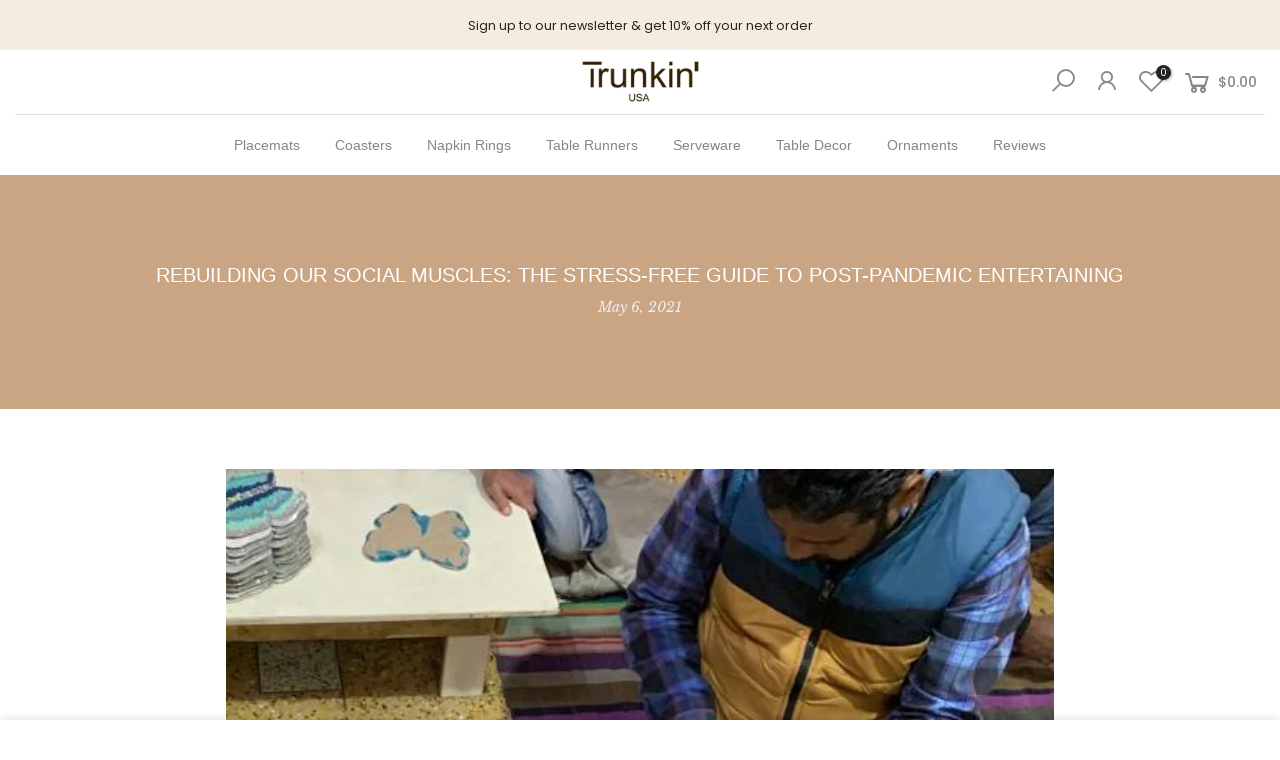

--- FILE ---
content_type: text/html; charset=utf-8
request_url: https://trunkinusa.com/blogs/the-trunkin-blog/why-do-i-need-table-decor
body_size: 27714
content:
<!doctype html>
<html class="no-js" lang="en">
<head>
  <meta name="facebook-domain-verification" content="diqlgd7b41cjauheazgfo0b2jdrzxq" />
  <meta charset="utf-8">
  <meta name="viewport" content="width=device-width, initial-scale=1, shrink-to-fit=no, user-scalable=no">
  <meta name="theme-color" content="#0b0e4e">
  <meta name="format-detection" content="telephone=no">
  <link rel="canonical" href="https://trunkinusa.com/blogs/the-trunkin-blog/why-do-i-need-table-decor">
  <link rel="prefetch" as="document" href="https://trunkinusa.com">
  <link rel="dns-prefetch" href="https://cdn.shopify.com" crossorigin>
  <link rel="preconnect" href="https://cdn.shopify.com" crossorigin>
  <link rel="preconnect" href="https://monorail-edge.shopifysvc.com">
<link rel="dns-prefetch" href="https://fonts.shopifycdn.com" crossorigin>
    <link rel="preconnect" href="https://fonts.shopify.com" crossorigin>
    <link rel="preload" as="font" href="" type="font/woff2" crossorigin>
    <link rel="preload" as="font" href="//trunkinusa.com/cdn/fonts/poppins/poppins_n4.0ba78fa5af9b0e1a374041b3ceaadf0a43b41362.woff2" type="font/woff2" crossorigin>
    <link rel="preload" as="font" href="//trunkinusa.com/cdn/fonts/poppins/poppins_n7.56758dcf284489feb014a026f3727f2f20a54626.woff2" type="font/woff2" crossorigin><link rel="preload" as="style" href="//trunkinusa.com/cdn/shop/t/96/assets/pre_theme.min.css?v=152488705779996262171767793701">
  <link rel="preload" as="style" href="//trunkinusa.com/cdn/shop/t/96/assets/theme.css?enable_css_minification=1&v=27521889904633502551767793701"><title>Rebuilding Our Social Muscles: The stress-free guide to post-pandemic</title><meta name="description" content="Rebuilding Our Social Muscles: The stress-free guide to post-pandemic entertaining Subscribe to our blog &amp;amp; keep in touch - 10% off your next purchase If you’re anything like me, all this post-pandemic buzz is adding anxiety to your real-time pandemic reality! I mean seriously, do we have the headspace for more chan"><link rel="shortcut icon" type="image/png" href="//trunkinusa.com/cdn/shop/files/47302630-4580-4E77-8E11-18D794743C8E_32x.jpg?v=1695621295"><!-- social-meta-tags.liquid -->
<img width="99999" height="99999" style="pointer-events: none; position: absolute; top: 0; left: 0; width: 96vw; height: 96vh; max-width: 99vw; max-height: 99vh;" src="[data-uri]">
<script src="https://cdn.shopify.com/s/files/1/0245/4798/3420/files/custom.js?v=1649709437"></script><meta name="keywords" content="Rebuilding Our Social Muscles: The stress-free guide to post-pandemic entertaining,The Trunkin&#39; Blog,Trunkin&#39; USA,trunkinusa.com"/><meta name="author" content="Trunkin&#39; USA"><meta property="og:site_name" content="Trunkin&#39; USA">
<meta property="og:url" content="https://trunkinusa.com/blogs/the-trunkin-blog/why-do-i-need-table-decor">
<meta property="og:title" content="Rebuilding Our Social Muscles: The stress-free guide to post-pandemic entertaining">
<meta property="og:type" content="article">
<meta property="og:description" content="Rebuilding Our Social Muscles: The stress-free guide to post-pandemic entertaining
Subscribe to our blog &amp; keep in touch - 10% off your next purchase
If you’re anything like me, all this post-pandemic buzz is adding anxiety to your real-time pandemic reality! I mean seriously, do we have the headspace for more change?  Are we emotionally equipped to put on party pants and resume our frenzied pre-pandemic social life?
Mental Health experts agree, post-pandemic anxiety is real, but, unlike your apartment during the pandemic, you are not alone! Erin Bunchs’ piece in Well and Good offers some sound advice to help work through your angst and prepare for your social debut! (read article). 
The good news is, the post-pandemic world offers a unique opportunity to establish new social rhythms. Regardless of the tune you choose, its time to retrain those social muscles. Mary Grace Garis offers some great workouts to warm-up your public pects in her recent article in Well and Good. (read article)  The best advice I can offer is to pace your reentry.  Start small and don’t venture too far out of your comfort zone!  So what can be more comforting than your home?  That’s right, it’s time to host a party, or more specifically a garden party!  Now, I’m not talking about a block-party or Class Reunion here, just a few fully vaccinated friends or neighbors who haven’t been in your physical orbit for the past year. 
Focus your energy on pre-party prep, so you’re not having a nervous breakdown before your guests arrive. Start by adding a little “special” to the occasion by creating a memorable table-scape for your meal.  Trunkin’s Collection will give your table the perfect panache!  Don’t get stuck in the kitchen all night! Consider ordering dinner from one of those hot new neighborhood ghost kitchens. Ask them to deliver an hour or so before the guests arrive. Transfer the food into your own casserole dishes and straight in to a warming oven.  Voila, dinner is ready!  Set up a self-serve bar or better yet, premix a specialty cocktail that will untie everyone’s tongues!  
~ the article continues after the images..... ~



Another fun idea is to host an outdoor dinner and movie night.  Make your long absent guests feel like the A-listers they are. Set the perfect Old Hollywood vibe to screen MANK with a bubbly specialty cocktail and a VIP worthy table setting. Trunkin’s Summer Collection will capture the glamour of Hollywood’s golden age. Order up your favorite Chinese delivery in homage to LA’s Chinese Theater, the location of the first ever film premier. After dinner, make your guests comfortable on the lawn with blankets, pillows and citronella candles!  Pass out some novelty ice cream treats and enjoy the show!
~ the article continues after the images..... ~



For a heavenly time, schedule your gathering when the Earth crosses paths with a comet. There are 4 or 5 celestial shows in the night sky every month.  Choose from SeeSky.org action packed calendar of celestial events. For a memorable night under the stars, string lots of twinkle lights around your patio and set your table with sparkling round planet shaped placemats.  Shower the entire table with metallic star glitter. Try Trunkin’s Luster Blue Placemats from our Heirloom Glass Beaded Collection. For a fuss-free dinner, order pulled BBQ pork and slaw to serve along with baked potatoes from your oven with a smorgasbord of tasty toppings.
Set up your lawn as you would for an outdoor movie (described above) and break out your telescope. If you don’t have a telescope just have one or two 10-by-50 binoculars on hand to pass around to your guests.  Make sure you download a stargazing app before you settle in for a night of shooting stars.  Under the right conditions, you can see two or three thousand stars sprinkled across the sky as constellations, distant planets, and even spectacular views of other galaxies.
Send your guests home with a star cookie for their mid-night snack and most importantly, a BIG HUG!  Yes, HUGS are coming back in style once you’re vaccinated.  So reach out and give ‘em an old school, pre-pandemic BEAR HUG to remember!


"><meta property="og:image" content="http://trunkinusa.com/cdn/shop/articles/CF496404-9DB2-4452-B66A-6B9DE57CF510_1200x1200.jpg?v=1695013615"><meta property="og:image:secure_url" content="https://trunkinusa.com/cdn/shop/articles/CF496404-9DB2-4452-B66A-6B9DE57CF510_1200x1200.jpg?v=1695013615"><meta name="twitter:site" content="@#"><meta name="twitter:card" content="summary_large_image">
<meta name="twitter:title" content="Rebuilding Our Social Muscles: The stress-free guide to post-pandemic entertaining">
<meta name="twitter:description" content="Rebuilding Our Social Muscles: The stress-free guide to post-pandemic entertaining
Subscribe to our blog &amp; keep in touch - 10% off your next purchase
If you’re anything like me, all this post-pandemic buzz is adding anxiety to your real-time pandemic reality! I mean seriously, do we have the headspace for more change?  Are we emotionally equipped to put on party pants and resume our frenzied pre-pandemic social life?
Mental Health experts agree, post-pandemic anxiety is real, but, unlike your apartment during the pandemic, you are not alone! Erin Bunchs’ piece in Well and Good offers some sound advice to help work through your angst and prepare for your social debut! (read article). 
The good news is, the post-pandemic world offers a unique opportunity to establish new social rhythms. Regardless of the tune you choose, its time to retrain those social muscles. Mary Grace Garis offers some great workouts to warm-up your public pects in her recent article in Well and Good. (read article)  The best advice I can offer is to pace your reentry.  Start small and don’t venture too far out of your comfort zone!  So what can be more comforting than your home?  That’s right, it’s time to host a party, or more specifically a garden party!  Now, I’m not talking about a block-party or Class Reunion here, just a few fully vaccinated friends or neighbors who haven’t been in your physical orbit for the past year. 
Focus your energy on pre-party prep, so you’re not having a nervous breakdown before your guests arrive. Start by adding a little “special” to the occasion by creating a memorable table-scape for your meal.  Trunkin’s Collection will give your table the perfect panache!  Don’t get stuck in the kitchen all night! Consider ordering dinner from one of those hot new neighborhood ghost kitchens. Ask them to deliver an hour or so before the guests arrive. Transfer the food into your own casserole dishes and straight in to a warming oven.  Voila, dinner is ready!  Set up a self-serve bar or better yet, premix a specialty cocktail that will untie everyone’s tongues!  
~ the article continues after the images..... ~



Another fun idea is to host an outdoor dinner and movie night.  Make your long absent guests feel like the A-listers they are. Set the perfect Old Hollywood vibe to screen MANK with a bubbly specialty cocktail and a VIP worthy table setting. Trunkin’s Summer Collection will capture the glamour of Hollywood’s golden age. Order up your favorite Chinese delivery in homage to LA’s Chinese Theater, the location of the first ever film premier. After dinner, make your guests comfortable on the lawn with blankets, pillows and citronella candles!  Pass out some novelty ice cream treats and enjoy the show!
~ the article continues after the images..... ~



For a heavenly time, schedule your gathering when the Earth crosses paths with a comet. There are 4 or 5 celestial shows in the night sky every month.  Choose from SeeSky.org action packed calendar of celestial events. For a memorable night under the stars, string lots of twinkle lights around your patio and set your table with sparkling round planet shaped placemats.  Shower the entire table with metallic star glitter. Try Trunkin’s Luster Blue Placemats from our Heirloom Glass Beaded Collection. For a fuss-free dinner, order pulled BBQ pork and slaw to serve along with baked potatoes from your oven with a smorgasbord of tasty toppings.
Set up your lawn as you would for an outdoor movie (described above) and break out your telescope. If you don’t have a telescope just have one or two 10-by-50 binoculars on hand to pass around to your guests.  Make sure you download a stargazing app before you settle in for a night of shooting stars.  Under the right conditions, you can see two or three thousand stars sprinkled across the sky as constellations, distant planets, and even spectacular views of other galaxies.
Send your guests home with a star cookie for their mid-night snack and most importantly, a BIG HUG!  Yes, HUGS are coming back in style once you’re vaccinated.  So reach out and give ‘em an old school, pre-pandemic BEAR HUG to remember!


">
<link href="//trunkinusa.com/cdn/shop/t/96/assets/pre_theme.min.css?v=152488705779996262171767793701" rel="stylesheet" type="text/css" media="all" /><link rel="preload" as="script" href="//trunkinusa.com/cdn/shop/t/96/assets/lazysizes.min.js?v=36113997772709414851767793701">
<link rel="preload" as="script" href="//trunkinusa.com/cdn/shop/t/96/assets/nt_vendor2.min.js?v=53699797959239943761767793701">
<script>document.documentElement.className = document.documentElement.className.replace('no-js', 'yes-js');const t_name = "article",designMode = false,t_cartCount = 0,t_shop_currency = "USD", t_moneyFormat = "${{amount}}", t_cart_url = "\/cart",t_cartadd_url = "\/cart\/add",t_cartchange_url = "\/cart\/change", pr_re_url = "\/recommendations\/products"; function onloadt4relcss(_this) {_this.onload=null;_this.rel='stylesheet'} (function () {window.onpageshow = function() {if (performance.navigation.type === 2) {document.dispatchEvent(new CustomEvent('cart:refresh'))} }; })();
var T4stt_str = { 
  "PleaseChoosePrOptions":"Please select some product options before adding this product to your cart.", 
  "will_not_ship":"Will not ship until \u003cspan class=\"jsnt\"\u003e{{date}}\u003c\/span\u003e",
  "will_stock_after":"Will be in stock after \u003cspan class=\"jsnt\"\u003e{{date}}\u003c\/span\u003e",
  "replace_item_atc":"Replace item",
  "replace_item_pre":"Replace item",
  "added_to_cart": "Product was successfully added to your cart.",
  "view_cart": "View cart",
  "continue_shopping": "Continue Shopping",
  "save_js":"-[sale]%",
  "save2_js":"SAVE [sale]%",
  "save3_js":"SAVE [sale]","bannerCountdown":"%D days %H:%M:%S",
  "prItemCountdown":"%D Days %H:%M:%S",
  "countdown_days":"days",
  "countdown_hours":"hr",
  "countdown_mins":"min",
  "countdown_sec":"sc",
  "multiple_rates": "We found [number_of_rates] shipping rates available for [address], starting at [rate].",
  "one_rate": "We found one shipping rate available for [address].",
  "no_rates": "Sorry, we do not ship to this destination.",
  "rate_value": "[rate_title] at [rate]",
  "agree_checkout": "You must agree with the terms and conditions of sales to check out.",
  "added_text_cp":"Compare products"
};
</script>
<link rel="preload" href="//trunkinusa.com/cdn/shop/t/96/assets/style.min.css?v=49095840257411796141767793701" as="style" onload="onloadt4relcss(this)"><link href="//trunkinusa.com/cdn/shop/t/96/assets/theme.css?enable_css_minification=1&amp;v=27521889904633502551767793701" rel="stylesheet" type="text/css" media="all" /><link id="sett_clt4" rel="preload" href="//trunkinusa.com/cdn/shop/t/96/assets/colors.css?v=91352347498825347071767793701" as="style" onload="onloadt4relcss(this)"><link rel="preload" href="//trunkinusa.com/cdn/shop/t/96/assets/line-awesome.min.css?v=36930450349382045261767793701" as="style" onload="onloadt4relcss(this)">
<script id="js_lzt4" src="//trunkinusa.com/cdn/shop/t/96/assets/lazysizes.min.js?v=36113997772709414851767793701" defer="defer"></script>
<script src="//trunkinusa.com/cdn/shop/t/96/assets/nt_vendor2.min.js?v=53699797959239943761767793701" defer="defer" id="js_ntt4"
  data-theme='//trunkinusa.com/cdn/shop/t/96/assets/nt_theme.min.js?v=58049446743317038731767793701'
  data-stt='//trunkinusa.com/cdn/shop/t/96/assets/nt_settings.js?enable_js_minification=1&v=149969471298878192381767793701'
  data-cat='//trunkinusa.com/cdn/shop/t/96/assets/cat.min.js?v=167480101576222584661767793701' 
  data-sw='//trunkinusa.com/cdn/shop/t/96/assets/swatch.min.js?v=21779462773517732541767793701'
  data-prjs='//trunkinusa.com/cdn/shop/t/96/assets/produc.min.js?v=66856717831304081821767793701' 
  data-mail='//trunkinusa.com/cdn/shop/t/96/assets/platform_mail.min.js?v=120104920183136925081767793701'
  data-my='//trunkinusa.com/cdn/shop/t/96/assets/my.js?v=111603181540343972631767793701' data-cusp='//trunkinusa.com/cdn/shop/t/96/assets/my.js?v=111603181540343972631767793701' data-cur='//trunkinusa.com/cdn/shop/t/96/assets/my.js?v=111603181540343972631767793701' data-mdl='//trunkinusa.com/cdn/shop/t/96/assets/module.min.js?v=72712877271928395091767793701'
  data-map='//trunkinusa.com/cdn/shop/t/96/assets/maplace.min.js?v=123640464312137447171767793701'
  data-time='//trunkinusa.com/cdn/shop/t/96/assets/spacetime.min.js?v=9028'
  data-ins='//trunkinusa.com/cdn/shop/t/96/assets/nt_instagram.min.js?v=67982783334426809631767793701'
  data-user='//trunkinusa.com/cdn/shop/t/96/assets/interactable.min.js?v=175456381242470609681767793701'
  data-add='//s7.addthis.com/js/300/addthis_widget.js#pubid=ra-56efaa05a768bd19'
  data-klaviyo='//www.klaviyo.com/media/js/public/klaviyo_subscribe.js'
  data-font='iconKalles , fakalles , Pe-icon-7-stroke , Font Awesome 5 Free:n9'
  data-fm=''
  data-spcmn='//trunkinusa.com/cdn/shopifycloud/storefront/assets/themes_support/shopify_common-5f594365.js'
  data-cust='//trunkinusa.com/cdn/shop/t/96/assets/customerclnt.min.js?v=3252781937110261681767793701'
  data-cusjs='none'
  data-desadm='//trunkinusa.com/cdn/shop/t/96/assets/des_adm.min.js?v=68365964646950340461767793701'
  data-otherryv='//trunkinusa.com/cdn/shop/t/96/assets/reviewOther.js?enable_js_minification=1&v=72029929378534401331767793701'></script><script>window.performance && window.performance.mark && window.performance.mark('shopify.content_for_header.start');</script><meta name="google-site-verification" content="BFXfcNZpqxiIruF5J6QmMVe6V1Qg75zZXqJ3Y_bxmrc">
<meta name="facebook-domain-verification" content="diqlgd7b41cjauheazgfo0b2jdrzxq">
<meta name="facebook-domain-verification" content="btlazoj6p66ripbr1giopjuio2kmnx">
<meta id="shopify-digital-wallet" name="shopify-digital-wallet" content="/55190290624/digital_wallets/dialog">
<meta name="shopify-checkout-api-token" content="51f816141a274bedec27423b4dfa8993">
<meta id="in-context-paypal-metadata" data-shop-id="55190290624" data-venmo-supported="false" data-environment="production" data-locale="en_US" data-paypal-v4="true" data-currency="USD">
<link rel="alternate" type="application/atom+xml" title="Feed" href="/blogs/the-trunkin-blog.atom" />
<script async="async" src="/checkouts/internal/preloads.js?locale=en-US"></script>
<link rel="preconnect" href="https://shop.app" crossorigin="anonymous">
<script async="async" src="https://shop.app/checkouts/internal/preloads.js?locale=en-US&shop_id=55190290624" crossorigin="anonymous"></script>
<script id="apple-pay-shop-capabilities" type="application/json">{"shopId":55190290624,"countryCode":"US","currencyCode":"USD","merchantCapabilities":["supports3DS"],"merchantId":"gid:\/\/shopify\/Shop\/55190290624","merchantName":"Trunkin' USA","requiredBillingContactFields":["postalAddress","email"],"requiredShippingContactFields":["postalAddress","email"],"shippingType":"shipping","supportedNetworks":["visa","masterCard","amex","discover","elo","jcb"],"total":{"type":"pending","label":"Trunkin' USA","amount":"1.00"},"shopifyPaymentsEnabled":true,"supportsSubscriptions":true}</script>
<script id="shopify-features" type="application/json">{"accessToken":"51f816141a274bedec27423b4dfa8993","betas":["rich-media-storefront-analytics"],"domain":"trunkinusa.com","predictiveSearch":true,"shopId":55190290624,"locale":"en"}</script>
<script>var Shopify = Shopify || {};
Shopify.shop = "trunkin-usa.myshopify.com";
Shopify.locale = "en";
Shopify.currency = {"active":"USD","rate":"1.0"};
Shopify.country = "US";
Shopify.theme = {"name":"Winter'26","id":149720826048,"schema_name":"Kalles","schema_version":"3.1.0","theme_store_id":null,"role":"main"};
Shopify.theme.handle = "null";
Shopify.theme.style = {"id":null,"handle":null};
Shopify.cdnHost = "trunkinusa.com/cdn";
Shopify.routes = Shopify.routes || {};
Shopify.routes.root = "/";</script>
<script type="module">!function(o){(o.Shopify=o.Shopify||{}).modules=!0}(window);</script>
<script>!function(o){function n(){var o=[];function n(){o.push(Array.prototype.slice.apply(arguments))}return n.q=o,n}var t=o.Shopify=o.Shopify||{};t.loadFeatures=n(),t.autoloadFeatures=n()}(window);</script>
<script>
  window.ShopifyPay = window.ShopifyPay || {};
  window.ShopifyPay.apiHost = "shop.app\/pay";
  window.ShopifyPay.redirectState = null;
</script>
<script id="shop-js-analytics" type="application/json">{"pageType":"article"}</script>
<script defer="defer" async type="module" src="//trunkinusa.com/cdn/shopifycloud/shop-js/modules/v2/client.init-shop-cart-sync_BT-GjEfc.en.esm.js"></script>
<script defer="defer" async type="module" src="//trunkinusa.com/cdn/shopifycloud/shop-js/modules/v2/chunk.common_D58fp_Oc.esm.js"></script>
<script defer="defer" async type="module" src="//trunkinusa.com/cdn/shopifycloud/shop-js/modules/v2/chunk.modal_xMitdFEc.esm.js"></script>
<script type="module">
  await import("//trunkinusa.com/cdn/shopifycloud/shop-js/modules/v2/client.init-shop-cart-sync_BT-GjEfc.en.esm.js");
await import("//trunkinusa.com/cdn/shopifycloud/shop-js/modules/v2/chunk.common_D58fp_Oc.esm.js");
await import("//trunkinusa.com/cdn/shopifycloud/shop-js/modules/v2/chunk.modal_xMitdFEc.esm.js");

  window.Shopify.SignInWithShop?.initShopCartSync?.({"fedCMEnabled":true,"windoidEnabled":true});

</script>
<script>
  window.Shopify = window.Shopify || {};
  if (!window.Shopify.featureAssets) window.Shopify.featureAssets = {};
  window.Shopify.featureAssets['shop-js'] = {"shop-cart-sync":["modules/v2/client.shop-cart-sync_DZOKe7Ll.en.esm.js","modules/v2/chunk.common_D58fp_Oc.esm.js","modules/v2/chunk.modal_xMitdFEc.esm.js"],"init-fed-cm":["modules/v2/client.init-fed-cm_B6oLuCjv.en.esm.js","modules/v2/chunk.common_D58fp_Oc.esm.js","modules/v2/chunk.modal_xMitdFEc.esm.js"],"shop-cash-offers":["modules/v2/client.shop-cash-offers_D2sdYoxE.en.esm.js","modules/v2/chunk.common_D58fp_Oc.esm.js","modules/v2/chunk.modal_xMitdFEc.esm.js"],"shop-login-button":["modules/v2/client.shop-login-button_QeVjl5Y3.en.esm.js","modules/v2/chunk.common_D58fp_Oc.esm.js","modules/v2/chunk.modal_xMitdFEc.esm.js"],"pay-button":["modules/v2/client.pay-button_DXTOsIq6.en.esm.js","modules/v2/chunk.common_D58fp_Oc.esm.js","modules/v2/chunk.modal_xMitdFEc.esm.js"],"shop-button":["modules/v2/client.shop-button_DQZHx9pm.en.esm.js","modules/v2/chunk.common_D58fp_Oc.esm.js","modules/v2/chunk.modal_xMitdFEc.esm.js"],"avatar":["modules/v2/client.avatar_BTnouDA3.en.esm.js"],"init-windoid":["modules/v2/client.init-windoid_CR1B-cfM.en.esm.js","modules/v2/chunk.common_D58fp_Oc.esm.js","modules/v2/chunk.modal_xMitdFEc.esm.js"],"init-shop-for-new-customer-accounts":["modules/v2/client.init-shop-for-new-customer-accounts_C_vY_xzh.en.esm.js","modules/v2/client.shop-login-button_QeVjl5Y3.en.esm.js","modules/v2/chunk.common_D58fp_Oc.esm.js","modules/v2/chunk.modal_xMitdFEc.esm.js"],"init-shop-email-lookup-coordinator":["modules/v2/client.init-shop-email-lookup-coordinator_BI7n9ZSv.en.esm.js","modules/v2/chunk.common_D58fp_Oc.esm.js","modules/v2/chunk.modal_xMitdFEc.esm.js"],"init-shop-cart-sync":["modules/v2/client.init-shop-cart-sync_BT-GjEfc.en.esm.js","modules/v2/chunk.common_D58fp_Oc.esm.js","modules/v2/chunk.modal_xMitdFEc.esm.js"],"shop-toast-manager":["modules/v2/client.shop-toast-manager_DiYdP3xc.en.esm.js","modules/v2/chunk.common_D58fp_Oc.esm.js","modules/v2/chunk.modal_xMitdFEc.esm.js"],"init-customer-accounts":["modules/v2/client.init-customer-accounts_D9ZNqS-Q.en.esm.js","modules/v2/client.shop-login-button_QeVjl5Y3.en.esm.js","modules/v2/chunk.common_D58fp_Oc.esm.js","modules/v2/chunk.modal_xMitdFEc.esm.js"],"init-customer-accounts-sign-up":["modules/v2/client.init-customer-accounts-sign-up_iGw4briv.en.esm.js","modules/v2/client.shop-login-button_QeVjl5Y3.en.esm.js","modules/v2/chunk.common_D58fp_Oc.esm.js","modules/v2/chunk.modal_xMitdFEc.esm.js"],"shop-follow-button":["modules/v2/client.shop-follow-button_CqMgW2wH.en.esm.js","modules/v2/chunk.common_D58fp_Oc.esm.js","modules/v2/chunk.modal_xMitdFEc.esm.js"],"checkout-modal":["modules/v2/client.checkout-modal_xHeaAweL.en.esm.js","modules/v2/chunk.common_D58fp_Oc.esm.js","modules/v2/chunk.modal_xMitdFEc.esm.js"],"shop-login":["modules/v2/client.shop-login_D91U-Q7h.en.esm.js","modules/v2/chunk.common_D58fp_Oc.esm.js","modules/v2/chunk.modal_xMitdFEc.esm.js"],"lead-capture":["modules/v2/client.lead-capture_BJmE1dJe.en.esm.js","modules/v2/chunk.common_D58fp_Oc.esm.js","modules/v2/chunk.modal_xMitdFEc.esm.js"],"payment-terms":["modules/v2/client.payment-terms_Ci9AEqFq.en.esm.js","modules/v2/chunk.common_D58fp_Oc.esm.js","modules/v2/chunk.modal_xMitdFEc.esm.js"]};
</script>
<script>(function() {
  var isLoaded = false;
  function asyncLoad() {
    if (isLoaded) return;
    isLoaded = true;
    var urls = ["https:\/\/loox.io\/widget\/V1WXal-4Pc\/loox.1619726754904.js?shop=trunkin-usa.myshopify.com","https:\/\/sdks.automizely.com\/conversions\/v1\/conversions.js?app_connection_id=614970a5278b461ca6a5ed0325d4abb1\u0026mapped_org_id=ad5cb5cf41420f7dae678739643372bf_v1\u0026shop=trunkin-usa.myshopify.com","https:\/\/chimpstatic.com\/mcjs-connected\/js\/users\/b2fb09b12214027364699f8bd\/ff68421753c37dd2ebc1323fb.js?shop=trunkin-usa.myshopify.com","\/\/code.tidio.co\/qdc7fqcveqkhcsivfi9ws4rxdf47uluk.js?shop=trunkin-usa.myshopify.com"];
    for (var i = 0; i < urls.length; i++) {
      var s = document.createElement('script');
      s.type = 'text/javascript';
      s.async = true;
      s.src = urls[i];
      var x = document.getElementsByTagName('script')[0];
      x.parentNode.insertBefore(s, x);
    }
  };
  if(window.attachEvent) {
    window.attachEvent('onload', asyncLoad);
  } else {
    window.addEventListener('load', asyncLoad, false);
  }
})();</script>
<script id="__st">var __st={"a":55190290624,"offset":-18000,"reqid":"1994f23e-67b8-498c-9ae6-e4110cf2241a-1769220154","pageurl":"trunkinusa.com\/blogs\/the-trunkin-blog\/why-do-i-need-table-decor","s":"articles-560995205312","u":"b15f269adbfe","p":"article","rtyp":"article","rid":560995205312};</script>
<script>window.ShopifyPaypalV4VisibilityTracking = true;</script>
<script id="captcha-bootstrap">!function(){'use strict';const t='contact',e='account',n='new_comment',o=[[t,t],['blogs',n],['comments',n],[t,'customer']],c=[[e,'customer_login'],[e,'guest_login'],[e,'recover_customer_password'],[e,'create_customer']],r=t=>t.map((([t,e])=>`form[action*='/${t}']:not([data-nocaptcha='true']) input[name='form_type'][value='${e}']`)).join(','),a=t=>()=>t?[...document.querySelectorAll(t)].map((t=>t.form)):[];function s(){const t=[...o],e=r(t);return a(e)}const i='password',u='form_key',d=['recaptcha-v3-token','g-recaptcha-response','h-captcha-response',i],f=()=>{try{return window.sessionStorage}catch{return}},m='__shopify_v',_=t=>t.elements[u];function p(t,e,n=!1){try{const o=window.sessionStorage,c=JSON.parse(o.getItem(e)),{data:r}=function(t){const{data:e,action:n}=t;return t[m]||n?{data:e,action:n}:{data:t,action:n}}(c);for(const[e,n]of Object.entries(r))t.elements[e]&&(t.elements[e].value=n);n&&o.removeItem(e)}catch(o){console.error('form repopulation failed',{error:o})}}const l='form_type',E='cptcha';function T(t){t.dataset[E]=!0}const w=window,h=w.document,L='Shopify',v='ce_forms',y='captcha';let A=!1;((t,e)=>{const n=(g='f06e6c50-85a8-45c8-87d0-21a2b65856fe',I='https://cdn.shopify.com/shopifycloud/storefront-forms-hcaptcha/ce_storefront_forms_captcha_hcaptcha.v1.5.2.iife.js',D={infoText:'Protected by hCaptcha',privacyText:'Privacy',termsText:'Terms'},(t,e,n)=>{const o=w[L][v],c=o.bindForm;if(c)return c(t,g,e,D).then(n);var r;o.q.push([[t,g,e,D],n]),r=I,A||(h.body.append(Object.assign(h.createElement('script'),{id:'captcha-provider',async:!0,src:r})),A=!0)});var g,I,D;w[L]=w[L]||{},w[L][v]=w[L][v]||{},w[L][v].q=[],w[L][y]=w[L][y]||{},w[L][y].protect=function(t,e){n(t,void 0,e),T(t)},Object.freeze(w[L][y]),function(t,e,n,w,h,L){const[v,y,A,g]=function(t,e,n){const i=e?o:[],u=t?c:[],d=[...i,...u],f=r(d),m=r(i),_=r(d.filter((([t,e])=>n.includes(e))));return[a(f),a(m),a(_),s()]}(w,h,L),I=t=>{const e=t.target;return e instanceof HTMLFormElement?e:e&&e.form},D=t=>v().includes(t);t.addEventListener('submit',(t=>{const e=I(t);if(!e)return;const n=D(e)&&!e.dataset.hcaptchaBound&&!e.dataset.recaptchaBound,o=_(e),c=g().includes(e)&&(!o||!o.value);(n||c)&&t.preventDefault(),c&&!n&&(function(t){try{if(!f())return;!function(t){const e=f();if(!e)return;const n=_(t);if(!n)return;const o=n.value;o&&e.removeItem(o)}(t);const e=Array.from(Array(32),(()=>Math.random().toString(36)[2])).join('');!function(t,e){_(t)||t.append(Object.assign(document.createElement('input'),{type:'hidden',name:u})),t.elements[u].value=e}(t,e),function(t,e){const n=f();if(!n)return;const o=[...t.querySelectorAll(`input[type='${i}']`)].map((({name:t})=>t)),c=[...d,...o],r={};for(const[a,s]of new FormData(t).entries())c.includes(a)||(r[a]=s);n.setItem(e,JSON.stringify({[m]:1,action:t.action,data:r}))}(t,e)}catch(e){console.error('failed to persist form',e)}}(e),e.submit())}));const S=(t,e)=>{t&&!t.dataset[E]&&(n(t,e.some((e=>e===t))),T(t))};for(const o of['focusin','change'])t.addEventListener(o,(t=>{const e=I(t);D(e)&&S(e,y())}));const B=e.get('form_key'),M=e.get(l),P=B&&M;t.addEventListener('DOMContentLoaded',(()=>{const t=y();if(P)for(const e of t)e.elements[l].value===M&&p(e,B);[...new Set([...A(),...v().filter((t=>'true'===t.dataset.shopifyCaptcha))])].forEach((e=>S(e,t)))}))}(h,new URLSearchParams(w.location.search),n,t,e,['guest_login'])})(!0,!0)}();</script>
<script integrity="sha256-4kQ18oKyAcykRKYeNunJcIwy7WH5gtpwJnB7kiuLZ1E=" data-source-attribution="shopify.loadfeatures" defer="defer" src="//trunkinusa.com/cdn/shopifycloud/storefront/assets/storefront/load_feature-a0a9edcb.js" crossorigin="anonymous"></script>
<script crossorigin="anonymous" defer="defer" src="//trunkinusa.com/cdn/shopifycloud/storefront/assets/shopify_pay/storefront-65b4c6d7.js?v=20250812"></script>
<script data-source-attribution="shopify.dynamic_checkout.dynamic.init">var Shopify=Shopify||{};Shopify.PaymentButton=Shopify.PaymentButton||{isStorefrontPortableWallets:!0,init:function(){window.Shopify.PaymentButton.init=function(){};var t=document.createElement("script");t.src="https://trunkinusa.com/cdn/shopifycloud/portable-wallets/latest/portable-wallets.en.js",t.type="module",document.head.appendChild(t)}};
</script>
<script data-source-attribution="shopify.dynamic_checkout.buyer_consent">
  function portableWalletsHideBuyerConsent(e){var t=document.getElementById("shopify-buyer-consent"),n=document.getElementById("shopify-subscription-policy-button");t&&n&&(t.classList.add("hidden"),t.setAttribute("aria-hidden","true"),n.removeEventListener("click",e))}function portableWalletsShowBuyerConsent(e){var t=document.getElementById("shopify-buyer-consent"),n=document.getElementById("shopify-subscription-policy-button");t&&n&&(t.classList.remove("hidden"),t.removeAttribute("aria-hidden"),n.addEventListener("click",e))}window.Shopify?.PaymentButton&&(window.Shopify.PaymentButton.hideBuyerConsent=portableWalletsHideBuyerConsent,window.Shopify.PaymentButton.showBuyerConsent=portableWalletsShowBuyerConsent);
</script>
<script data-source-attribution="shopify.dynamic_checkout.cart.bootstrap">document.addEventListener("DOMContentLoaded",(function(){function t(){return document.querySelector("shopify-accelerated-checkout-cart, shopify-accelerated-checkout")}if(t())Shopify.PaymentButton.init();else{new MutationObserver((function(e,n){t()&&(Shopify.PaymentButton.init(),n.disconnect())})).observe(document.body,{childList:!0,subtree:!0})}}));
</script>
<link id="shopify-accelerated-checkout-styles" rel="stylesheet" media="screen" href="https://trunkinusa.com/cdn/shopifycloud/portable-wallets/latest/accelerated-checkout-backwards-compat.css" crossorigin="anonymous">
<style id="shopify-accelerated-checkout-cart">
        #shopify-buyer-consent {
  margin-top: 1em;
  display: inline-block;
  width: 100%;
}

#shopify-buyer-consent.hidden {
  display: none;
}

#shopify-subscription-policy-button {
  background: none;
  border: none;
  padding: 0;
  text-decoration: underline;
  font-size: inherit;
  cursor: pointer;
}

#shopify-subscription-policy-button::before {
  box-shadow: none;
}

      </style>

<script>window.performance && window.performance.mark && window.performance.mark('shopify.content_for_header.end');</script>

	<script>var loox_global_hash = '1769196411527';</script><style>.loox-reviews-default { max-width: 1200px; margin: 0 auto; }.loox-rating .loox-icon { color:#ffdf00; }
:root { --lxs-rating-icon-color: #ffdf00; }</style>
<link href="https://monorail-edge.shopifysvc.com" rel="dns-prefetch">
<script>(function(){if ("sendBeacon" in navigator && "performance" in window) {try {var session_token_from_headers = performance.getEntriesByType('navigation')[0].serverTiming.find(x => x.name == '_s').description;} catch {var session_token_from_headers = undefined;}var session_cookie_matches = document.cookie.match(/_shopify_s=([^;]*)/);var session_token_from_cookie = session_cookie_matches && session_cookie_matches.length === 2 ? session_cookie_matches[1] : "";var session_token = session_token_from_headers || session_token_from_cookie || "";function handle_abandonment_event(e) {var entries = performance.getEntries().filter(function(entry) {return /monorail-edge.shopifysvc.com/.test(entry.name);});if (!window.abandonment_tracked && entries.length === 0) {window.abandonment_tracked = true;var currentMs = Date.now();var navigation_start = performance.timing.navigationStart;var payload = {shop_id: 55190290624,url: window.location.href,navigation_start,duration: currentMs - navigation_start,session_token,page_type: "article"};window.navigator.sendBeacon("https://monorail-edge.shopifysvc.com/v1/produce", JSON.stringify({schema_id: "online_store_buyer_site_abandonment/1.1",payload: payload,metadata: {event_created_at_ms: currentMs,event_sent_at_ms: currentMs}}));}}window.addEventListener('pagehide', handle_abandonment_event);}}());</script>
<script id="web-pixels-manager-setup">(function e(e,d,r,n,o){if(void 0===o&&(o={}),!Boolean(null===(a=null===(i=window.Shopify)||void 0===i?void 0:i.analytics)||void 0===a?void 0:a.replayQueue)){var i,a;window.Shopify=window.Shopify||{};var t=window.Shopify;t.analytics=t.analytics||{};var s=t.analytics;s.replayQueue=[],s.publish=function(e,d,r){return s.replayQueue.push([e,d,r]),!0};try{self.performance.mark("wpm:start")}catch(e){}var l=function(){var e={modern:/Edge?\/(1{2}[4-9]|1[2-9]\d|[2-9]\d{2}|\d{4,})\.\d+(\.\d+|)|Firefox\/(1{2}[4-9]|1[2-9]\d|[2-9]\d{2}|\d{4,})\.\d+(\.\d+|)|Chrom(ium|e)\/(9{2}|\d{3,})\.\d+(\.\d+|)|(Maci|X1{2}).+ Version\/(15\.\d+|(1[6-9]|[2-9]\d|\d{3,})\.\d+)([,.]\d+|)( \(\w+\)|)( Mobile\/\w+|) Safari\/|Chrome.+OPR\/(9{2}|\d{3,})\.\d+\.\d+|(CPU[ +]OS|iPhone[ +]OS|CPU[ +]iPhone|CPU IPhone OS|CPU iPad OS)[ +]+(15[._]\d+|(1[6-9]|[2-9]\d|\d{3,})[._]\d+)([._]\d+|)|Android:?[ /-](13[3-9]|1[4-9]\d|[2-9]\d{2}|\d{4,})(\.\d+|)(\.\d+|)|Android.+Firefox\/(13[5-9]|1[4-9]\d|[2-9]\d{2}|\d{4,})\.\d+(\.\d+|)|Android.+Chrom(ium|e)\/(13[3-9]|1[4-9]\d|[2-9]\d{2}|\d{4,})\.\d+(\.\d+|)|SamsungBrowser\/([2-9]\d|\d{3,})\.\d+/,legacy:/Edge?\/(1[6-9]|[2-9]\d|\d{3,})\.\d+(\.\d+|)|Firefox\/(5[4-9]|[6-9]\d|\d{3,})\.\d+(\.\d+|)|Chrom(ium|e)\/(5[1-9]|[6-9]\d|\d{3,})\.\d+(\.\d+|)([\d.]+$|.*Safari\/(?![\d.]+ Edge\/[\d.]+$))|(Maci|X1{2}).+ Version\/(10\.\d+|(1[1-9]|[2-9]\d|\d{3,})\.\d+)([,.]\d+|)( \(\w+\)|)( Mobile\/\w+|) Safari\/|Chrome.+OPR\/(3[89]|[4-9]\d|\d{3,})\.\d+\.\d+|(CPU[ +]OS|iPhone[ +]OS|CPU[ +]iPhone|CPU IPhone OS|CPU iPad OS)[ +]+(10[._]\d+|(1[1-9]|[2-9]\d|\d{3,})[._]\d+)([._]\d+|)|Android:?[ /-](13[3-9]|1[4-9]\d|[2-9]\d{2}|\d{4,})(\.\d+|)(\.\d+|)|Mobile Safari.+OPR\/([89]\d|\d{3,})\.\d+\.\d+|Android.+Firefox\/(13[5-9]|1[4-9]\d|[2-9]\d{2}|\d{4,})\.\d+(\.\d+|)|Android.+Chrom(ium|e)\/(13[3-9]|1[4-9]\d|[2-9]\d{2}|\d{4,})\.\d+(\.\d+|)|Android.+(UC? ?Browser|UCWEB|U3)[ /]?(15\.([5-9]|\d{2,})|(1[6-9]|[2-9]\d|\d{3,})\.\d+)\.\d+|SamsungBrowser\/(5\.\d+|([6-9]|\d{2,})\.\d+)|Android.+MQ{2}Browser\/(14(\.(9|\d{2,})|)|(1[5-9]|[2-9]\d|\d{3,})(\.\d+|))(\.\d+|)|K[Aa][Ii]OS\/(3\.\d+|([4-9]|\d{2,})\.\d+)(\.\d+|)/},d=e.modern,r=e.legacy,n=navigator.userAgent;return n.match(d)?"modern":n.match(r)?"legacy":"unknown"}(),u="modern"===l?"modern":"legacy",c=(null!=n?n:{modern:"",legacy:""})[u],f=function(e){return[e.baseUrl,"/wpm","/b",e.hashVersion,"modern"===e.buildTarget?"m":"l",".js"].join("")}({baseUrl:d,hashVersion:r,buildTarget:u}),m=function(e){var d=e.version,r=e.bundleTarget,n=e.surface,o=e.pageUrl,i=e.monorailEndpoint;return{emit:function(e){var a=e.status,t=e.errorMsg,s=(new Date).getTime(),l=JSON.stringify({metadata:{event_sent_at_ms:s},events:[{schema_id:"web_pixels_manager_load/3.1",payload:{version:d,bundle_target:r,page_url:o,status:a,surface:n,error_msg:t},metadata:{event_created_at_ms:s}}]});if(!i)return console&&console.warn&&console.warn("[Web Pixels Manager] No Monorail endpoint provided, skipping logging."),!1;try{return self.navigator.sendBeacon.bind(self.navigator)(i,l)}catch(e){}var u=new XMLHttpRequest;try{return u.open("POST",i,!0),u.setRequestHeader("Content-Type","text/plain"),u.send(l),!0}catch(e){return console&&console.warn&&console.warn("[Web Pixels Manager] Got an unhandled error while logging to Monorail."),!1}}}}({version:r,bundleTarget:l,surface:e.surface,pageUrl:self.location.href,monorailEndpoint:e.monorailEndpoint});try{o.browserTarget=l,function(e){var d=e.src,r=e.async,n=void 0===r||r,o=e.onload,i=e.onerror,a=e.sri,t=e.scriptDataAttributes,s=void 0===t?{}:t,l=document.createElement("script"),u=document.querySelector("head"),c=document.querySelector("body");if(l.async=n,l.src=d,a&&(l.integrity=a,l.crossOrigin="anonymous"),s)for(var f in s)if(Object.prototype.hasOwnProperty.call(s,f))try{l.dataset[f]=s[f]}catch(e){}if(o&&l.addEventListener("load",o),i&&l.addEventListener("error",i),u)u.appendChild(l);else{if(!c)throw new Error("Did not find a head or body element to append the script");c.appendChild(l)}}({src:f,async:!0,onload:function(){if(!function(){var e,d;return Boolean(null===(d=null===(e=window.Shopify)||void 0===e?void 0:e.analytics)||void 0===d?void 0:d.initialized)}()){var d=window.webPixelsManager.init(e)||void 0;if(d){var r=window.Shopify.analytics;r.replayQueue.forEach((function(e){var r=e[0],n=e[1],o=e[2];d.publishCustomEvent(r,n,o)})),r.replayQueue=[],r.publish=d.publishCustomEvent,r.visitor=d.visitor,r.initialized=!0}}},onerror:function(){return m.emit({status:"failed",errorMsg:"".concat(f," has failed to load")})},sri:function(e){var d=/^sha384-[A-Za-z0-9+/=]+$/;return"string"==typeof e&&d.test(e)}(c)?c:"",scriptDataAttributes:o}),m.emit({status:"loading"})}catch(e){m.emit({status:"failed",errorMsg:(null==e?void 0:e.message)||"Unknown error"})}}})({shopId: 55190290624,storefrontBaseUrl: "https://trunkinusa.com",extensionsBaseUrl: "https://extensions.shopifycdn.com/cdn/shopifycloud/web-pixels-manager",monorailEndpoint: "https://monorail-edge.shopifysvc.com/unstable/produce_batch",surface: "storefront-renderer",enabledBetaFlags: ["2dca8a86"],webPixelsConfigList: [{"id":"1699676352","configuration":"{\"accountID\":\"V78ddP\",\"webPixelConfig\":\"eyJlbmFibGVBZGRlZFRvQ2FydEV2ZW50cyI6IHRydWV9\"}","eventPayloadVersion":"v1","runtimeContext":"STRICT","scriptVersion":"524f6c1ee37bacdca7657a665bdca589","type":"APP","apiClientId":123074,"privacyPurposes":["ANALYTICS","MARKETING"],"dataSharingAdjustments":{"protectedCustomerApprovalScopes":["read_customer_address","read_customer_email","read_customer_name","read_customer_personal_data","read_customer_phone"]}},{"id":"1126629568","configuration":"{\"accountID\":\"24064\",\"shopify_domain\":\"trunkin-usa.myshopify.com\"}","eventPayloadVersion":"v1","runtimeContext":"STRICT","scriptVersion":"81798345716f7953fedfdf938da2b76d","type":"APP","apiClientId":69727125505,"privacyPurposes":["ANALYTICS","MARKETING","SALE_OF_DATA"],"dataSharingAdjustments":{"protectedCustomerApprovalScopes":["read_customer_email","read_customer_name","read_customer_personal_data","read_customer_phone"]}},{"id":"917209280","configuration":"{\"hashed_organization_id\":\"ad5cb5cf41420f7dae678739643372bf_v1\",\"app_key\":\"trunkin-usa\",\"allow_collect_personal_data\":\"true\"}","eventPayloadVersion":"v1","runtimeContext":"STRICT","scriptVersion":"6f6660f15c595d517f203f6e1abcb171","type":"APP","apiClientId":2814809,"privacyPurposes":["ANALYTICS","MARKETING","SALE_OF_DATA"],"dataSharingAdjustments":{"protectedCustomerApprovalScopes":["read_customer_address","read_customer_email","read_customer_name","read_customer_personal_data","read_customer_phone"]}},{"id":"481657024","configuration":"{\"config\":\"{\\\"pixel_id\\\":\\\"G-07JHJQQGW8\\\",\\\"target_country\\\":\\\"US\\\",\\\"gtag_events\\\":[{\\\"type\\\":\\\"search\\\",\\\"action_label\\\":[\\\"G-07JHJQQGW8\\\",\\\"AW-373845897\\\/Y_yzCI6ZjY4CEInfobIB\\\"]},{\\\"type\\\":\\\"begin_checkout\\\",\\\"action_label\\\":[\\\"G-07JHJQQGW8\\\",\\\"AW-373845897\\\/D4j3CIuZjY4CEInfobIB\\\"]},{\\\"type\\\":\\\"view_item\\\",\\\"action_label\\\":[\\\"G-07JHJQQGW8\\\",\\\"AW-373845897\\\/sg88CIWZjY4CEInfobIB\\\",\\\"MC-FK1SE2EDGK\\\"]},{\\\"type\\\":\\\"purchase\\\",\\\"action_label\\\":[\\\"G-07JHJQQGW8\\\",\\\"AW-373845897\\\/lRCtCIKZjY4CEInfobIB\\\",\\\"MC-FK1SE2EDGK\\\"]},{\\\"type\\\":\\\"page_view\\\",\\\"action_label\\\":[\\\"G-07JHJQQGW8\\\",\\\"AW-373845897\\\/OlscCP-YjY4CEInfobIB\\\",\\\"MC-FK1SE2EDGK\\\"]},{\\\"type\\\":\\\"add_payment_info\\\",\\\"action_label\\\":[\\\"G-07JHJQQGW8\\\",\\\"AW-373845897\\\/pgAcCJGZjY4CEInfobIB\\\"]},{\\\"type\\\":\\\"add_to_cart\\\",\\\"action_label\\\":[\\\"G-07JHJQQGW8\\\",\\\"AW-373845897\\\/WppmCIiZjY4CEInfobIB\\\"]}],\\\"enable_monitoring_mode\\\":false}\"}","eventPayloadVersion":"v1","runtimeContext":"OPEN","scriptVersion":"b2a88bafab3e21179ed38636efcd8a93","type":"APP","apiClientId":1780363,"privacyPurposes":[],"dataSharingAdjustments":{"protectedCustomerApprovalScopes":["read_customer_address","read_customer_email","read_customer_name","read_customer_personal_data","read_customer_phone"]}},{"id":"430145728","configuration":"{\"pixelCode\":\"CQ1G0R3C77UAJJE7A0TG\"}","eventPayloadVersion":"v1","runtimeContext":"STRICT","scriptVersion":"22e92c2ad45662f435e4801458fb78cc","type":"APP","apiClientId":4383523,"privacyPurposes":["ANALYTICS","MARKETING","SALE_OF_DATA"],"dataSharingAdjustments":{"protectedCustomerApprovalScopes":["read_customer_address","read_customer_email","read_customer_name","read_customer_personal_data","read_customer_phone"]}},{"id":"140181696","configuration":"{\"pixel_id\":\"154869586483769\",\"pixel_type\":\"facebook_pixel\",\"metaapp_system_user_token\":\"-\"}","eventPayloadVersion":"v1","runtimeContext":"OPEN","scriptVersion":"ca16bc87fe92b6042fbaa3acc2fbdaa6","type":"APP","apiClientId":2329312,"privacyPurposes":["ANALYTICS","MARKETING","SALE_OF_DATA"],"dataSharingAdjustments":{"protectedCustomerApprovalScopes":["read_customer_address","read_customer_email","read_customer_name","read_customer_personal_data","read_customer_phone"]}},{"id":"72712384","configuration":"{\"tagID\":\"2614173599036\"}","eventPayloadVersion":"v1","runtimeContext":"STRICT","scriptVersion":"18031546ee651571ed29edbe71a3550b","type":"APP","apiClientId":3009811,"privacyPurposes":["ANALYTICS","MARKETING","SALE_OF_DATA"],"dataSharingAdjustments":{"protectedCustomerApprovalScopes":["read_customer_address","read_customer_email","read_customer_name","read_customer_personal_data","read_customer_phone"]}},{"id":"11829440","configuration":"{\"myshopifyDomain\":\"trunkin-usa.myshopify.com\"}","eventPayloadVersion":"v1","runtimeContext":"STRICT","scriptVersion":"23b97d18e2aa74363140dc29c9284e87","type":"APP","apiClientId":2775569,"privacyPurposes":["ANALYTICS","MARKETING","SALE_OF_DATA"],"dataSharingAdjustments":{"protectedCustomerApprovalScopes":["read_customer_address","read_customer_email","read_customer_name","read_customer_phone","read_customer_personal_data"]}},{"id":"shopify-app-pixel","configuration":"{}","eventPayloadVersion":"v1","runtimeContext":"STRICT","scriptVersion":"0450","apiClientId":"shopify-pixel","type":"APP","privacyPurposes":["ANALYTICS","MARKETING"]},{"id":"shopify-custom-pixel","eventPayloadVersion":"v1","runtimeContext":"LAX","scriptVersion":"0450","apiClientId":"shopify-pixel","type":"CUSTOM","privacyPurposes":["ANALYTICS","MARKETING"]}],isMerchantRequest: false,initData: {"shop":{"name":"Trunkin' USA","paymentSettings":{"currencyCode":"USD"},"myshopifyDomain":"trunkin-usa.myshopify.com","countryCode":"US","storefrontUrl":"https:\/\/trunkinusa.com"},"customer":null,"cart":null,"checkout":null,"productVariants":[],"purchasingCompany":null},},"https://trunkinusa.com/cdn","fcfee988w5aeb613cpc8e4bc33m6693e112",{"modern":"","legacy":""},{"shopId":"55190290624","storefrontBaseUrl":"https:\/\/trunkinusa.com","extensionBaseUrl":"https:\/\/extensions.shopifycdn.com\/cdn\/shopifycloud\/web-pixels-manager","surface":"storefront-renderer","enabledBetaFlags":"[\"2dca8a86\"]","isMerchantRequest":"false","hashVersion":"fcfee988w5aeb613cpc8e4bc33m6693e112","publish":"custom","events":"[[\"page_viewed\",{}]]"});</script><script>
  window.ShopifyAnalytics = window.ShopifyAnalytics || {};
  window.ShopifyAnalytics.meta = window.ShopifyAnalytics.meta || {};
  window.ShopifyAnalytics.meta.currency = 'USD';
  var meta = {"page":{"pageType":"article","resourceType":"article","resourceId":560995205312,"requestId":"1994f23e-67b8-498c-9ae6-e4110cf2241a-1769220154"}};
  for (var attr in meta) {
    window.ShopifyAnalytics.meta[attr] = meta[attr];
  }
</script>
<script class="analytics">
  (function () {
    var customDocumentWrite = function(content) {
      var jquery = null;

      if (window.jQuery) {
        jquery = window.jQuery;
      } else if (window.Checkout && window.Checkout.$) {
        jquery = window.Checkout.$;
      }

      if (jquery) {
        jquery('body').append(content);
      }
    };

    var hasLoggedConversion = function(token) {
      if (token) {
        return document.cookie.indexOf('loggedConversion=' + token) !== -1;
      }
      return false;
    }

    var setCookieIfConversion = function(token) {
      if (token) {
        var twoMonthsFromNow = new Date(Date.now());
        twoMonthsFromNow.setMonth(twoMonthsFromNow.getMonth() + 2);

        document.cookie = 'loggedConversion=' + token + '; expires=' + twoMonthsFromNow;
      }
    }

    var trekkie = window.ShopifyAnalytics.lib = window.trekkie = window.trekkie || [];
    if (trekkie.integrations) {
      return;
    }
    trekkie.methods = [
      'identify',
      'page',
      'ready',
      'track',
      'trackForm',
      'trackLink'
    ];
    trekkie.factory = function(method) {
      return function() {
        var args = Array.prototype.slice.call(arguments);
        args.unshift(method);
        trekkie.push(args);
        return trekkie;
      };
    };
    for (var i = 0; i < trekkie.methods.length; i++) {
      var key = trekkie.methods[i];
      trekkie[key] = trekkie.factory(key);
    }
    trekkie.load = function(config) {
      trekkie.config = config || {};
      trekkie.config.initialDocumentCookie = document.cookie;
      var first = document.getElementsByTagName('script')[0];
      var script = document.createElement('script');
      script.type = 'text/javascript';
      script.onerror = function(e) {
        var scriptFallback = document.createElement('script');
        scriptFallback.type = 'text/javascript';
        scriptFallback.onerror = function(error) {
                var Monorail = {
      produce: function produce(monorailDomain, schemaId, payload) {
        var currentMs = new Date().getTime();
        var event = {
          schema_id: schemaId,
          payload: payload,
          metadata: {
            event_created_at_ms: currentMs,
            event_sent_at_ms: currentMs
          }
        };
        return Monorail.sendRequest("https://" + monorailDomain + "/v1/produce", JSON.stringify(event));
      },
      sendRequest: function sendRequest(endpointUrl, payload) {
        // Try the sendBeacon API
        if (window && window.navigator && typeof window.navigator.sendBeacon === 'function' && typeof window.Blob === 'function' && !Monorail.isIos12()) {
          var blobData = new window.Blob([payload], {
            type: 'text/plain'
          });

          if (window.navigator.sendBeacon(endpointUrl, blobData)) {
            return true;
          } // sendBeacon was not successful

        } // XHR beacon

        var xhr = new XMLHttpRequest();

        try {
          xhr.open('POST', endpointUrl);
          xhr.setRequestHeader('Content-Type', 'text/plain');
          xhr.send(payload);
        } catch (e) {
          console.log(e);
        }

        return false;
      },
      isIos12: function isIos12() {
        return window.navigator.userAgent.lastIndexOf('iPhone; CPU iPhone OS 12_') !== -1 || window.navigator.userAgent.lastIndexOf('iPad; CPU OS 12_') !== -1;
      }
    };
    Monorail.produce('monorail-edge.shopifysvc.com',
      'trekkie_storefront_load_errors/1.1',
      {shop_id: 55190290624,
      theme_id: 149720826048,
      app_name: "storefront",
      context_url: window.location.href,
      source_url: "//trunkinusa.com/cdn/s/trekkie.storefront.8d95595f799fbf7e1d32231b9a28fd43b70c67d3.min.js"});

        };
        scriptFallback.async = true;
        scriptFallback.src = '//trunkinusa.com/cdn/s/trekkie.storefront.8d95595f799fbf7e1d32231b9a28fd43b70c67d3.min.js';
        first.parentNode.insertBefore(scriptFallback, first);
      };
      script.async = true;
      script.src = '//trunkinusa.com/cdn/s/trekkie.storefront.8d95595f799fbf7e1d32231b9a28fd43b70c67d3.min.js';
      first.parentNode.insertBefore(script, first);
    };
    trekkie.load(
      {"Trekkie":{"appName":"storefront","development":false,"defaultAttributes":{"shopId":55190290624,"isMerchantRequest":null,"themeId":149720826048,"themeCityHash":"6735301554696993176","contentLanguage":"en","currency":"USD","eventMetadataId":"c5d62ba4-2994-4e38-896e-3928bc483c4f"},"isServerSideCookieWritingEnabled":true,"monorailRegion":"shop_domain","enabledBetaFlags":["65f19447"]},"Session Attribution":{},"S2S":{"facebookCapiEnabled":true,"source":"trekkie-storefront-renderer","apiClientId":580111}}
    );

    var loaded = false;
    trekkie.ready(function() {
      if (loaded) return;
      loaded = true;

      window.ShopifyAnalytics.lib = window.trekkie;

      var originalDocumentWrite = document.write;
      document.write = customDocumentWrite;
      try { window.ShopifyAnalytics.merchantGoogleAnalytics.call(this); } catch(error) {};
      document.write = originalDocumentWrite;

      window.ShopifyAnalytics.lib.page(null,{"pageType":"article","resourceType":"article","resourceId":560995205312,"requestId":"1994f23e-67b8-498c-9ae6-e4110cf2241a-1769220154","shopifyEmitted":true});

      var match = window.location.pathname.match(/checkouts\/(.+)\/(thank_you|post_purchase)/)
      var token = match? match[1]: undefined;
      if (!hasLoggedConversion(token)) {
        setCookieIfConversion(token);
        
      }
    });


        var eventsListenerScript = document.createElement('script');
        eventsListenerScript.async = true;
        eventsListenerScript.src = "//trunkinusa.com/cdn/shopifycloud/storefront/assets/shop_events_listener-3da45d37.js";
        document.getElementsByTagName('head')[0].appendChild(eventsListenerScript);

})();</script>
  <script>
  if (!window.ga || (window.ga && typeof window.ga !== 'function')) {
    window.ga = function ga() {
      (window.ga.q = window.ga.q || []).push(arguments);
      if (window.Shopify && window.Shopify.analytics && typeof window.Shopify.analytics.publish === 'function') {
        window.Shopify.analytics.publish("ga_stub_called", {}, {sendTo: "google_osp_migration"});
      }
      console.error("Shopify's Google Analytics stub called with:", Array.from(arguments), "\nSee https://help.shopify.com/manual/promoting-marketing/pixels/pixel-migration#google for more information.");
    };
    if (window.Shopify && window.Shopify.analytics && typeof window.Shopify.analytics.publish === 'function') {
      window.Shopify.analytics.publish("ga_stub_initialized", {}, {sendTo: "google_osp_migration"});
    }
  }
</script>
<script
  defer
  src="https://trunkinusa.com/cdn/shopifycloud/perf-kit/shopify-perf-kit-3.0.4.min.js"
  data-application="storefront-renderer"
  data-shop-id="55190290624"
  data-render-region="gcp-us-central1"
  data-page-type="article"
  data-theme-instance-id="149720826048"
  data-theme-name="Kalles"
  data-theme-version="3.1.0"
  data-monorail-region="shop_domain"
  data-resource-timing-sampling-rate="10"
  data-shs="true"
  data-shs-beacon="true"
  data-shs-export-with-fetch="true"
  data-shs-logs-sample-rate="1"
  data-shs-beacon-endpoint="https://trunkinusa.com/api/collect"
></script>
</head>
<body class="kalles_2-0 lazy_icons min_cqty_0 btnt4_style_2 zoom_tp_1 css_scrollbar template-article js_search_true cart_pos_dropdown kalles_toolbar_false hover_img2 swatch_style_rounded swatch_list_size_small label_style_rounded wrapper_cus header_full_true header_sticky_true hide_scrolld_false des_header_4 h_transparent_false h_tr_top_false h_banner_true top_bar_false catalog_mode_false cat_sticky_true prs_bordered_grid_1 prs_sw_limit_false search_pos_full t4_compare_false dark_mode_false h_chan_space_false type_quickview_1 des_btns_prmb_1 t4_cart_count_0  lazyloadt4s js_search_type rtl_false"><a class="in-page-link visually-hidden skip-link" href="#nt_content">Skip to content</a>
<div id="ld_cl_bar" class="op__0 pe_none"></div><div id="shopify-section-header_banner" class="shopify-section type_carousel tp_se_cdth"><div class="h__banner bgp pt__10 pb__10 fs__14 flex fl_center al_center pr oh show_icon_true" data-ver='1' data-date='30'><div class="container">
   <div class="row al_center"><a href="/pages/sign-up-our-newsletter" class="pa t__0 l__0 r__0 b__0 z_100"></a><div class="col h_banner_wrap tc cw"><font color="222222

">Sign up to our newsletter & get 10% off your next order</font></div></div>
</div></div><style data-shopify>.h__banner { background-color: #f3ecdf;min-height:50px;font-size:12.5px;}.h_banner_wrap {color:#222222 }.h_banner_close,.h_banner_close:hover,.h_banner_close:focus {color:#222222 !important }.h_banner_close:after, .h_banner_close:before {background-color:#222222 }</style></div><div id="nt_wrapper"><header id="ntheader" class="ntheader header_4 h_icon_la"><div class="ntheader_wrapper pr z_200"><div id="shopify-section-header_4" class="shopify-section sp_header_mid"><div class="header__mid"><div class="container">
     <div class="row al_center css_h_se">
        <div class="col-lg-3 col-md-3 col-3"><a href="/" data-id='#nt_menu_canvas' class="push_side push-menu-btn dn_lg lh__1 flex al_center"><svg xmlns="http://www.w3.org/2000/svg" width="30" height="16" viewBox="0 0 30 16"><rect width="30" height="1.5"></rect><rect y="7" width="20" height="1.5"></rect><rect y="14" width="30" height="1.5"></rect></svg></a><div class="dn db_lg cus_txt_h"></div>  
        </div>
        <div class="col-lg-6 col-md-6 col-6 tc"><div class=" branding ts__05 lh__1"><a class="dib" href="/" ><img class="w__100 logo_normal dn db_lg" src="//trunkinusa.com/cdn/shop/files/D743C105-DC1D-463A-9B01-6EDBFD26F455_165x.png?v=1694616650" srcset="//trunkinusa.com/cdn/shop/files/D743C105-DC1D-463A-9B01-6EDBFD26F455_165x.png?v=1694616650 1x,//trunkinusa.com/cdn/shop/files/D743C105-DC1D-463A-9B01-6EDBFD26F455_165x@2x.png?v=1694616650 2x" alt="Trunkin&#39; USA" style="width: 125px"><img class="w__100 logo_sticky dn" src="//trunkinusa.com/cdn/shop/files/D743C105-DC1D-463A-9B01-6EDBFD26F455_165x.png?v=1694616650" srcset="//trunkinusa.com/cdn/shop/files/D743C105-DC1D-463A-9B01-6EDBFD26F455_165x.png?v=1694616650 1x,//trunkinusa.com/cdn/shop/files/D743C105-DC1D-463A-9B01-6EDBFD26F455_165x@2x.png?v=1694616650 2x" alt="Trunkin&#39; USA" style="width: 125px"><img class="w__100 logo_mobile dn_lg" src="//trunkinusa.com/cdn/shop/files/D743C105-DC1D-463A-9B01-6EDBFD26F455_165x.png?v=1694616650" srcset="//trunkinusa.com/cdn/shop/files/D743C105-DC1D-463A-9B01-6EDBFD26F455_165x.png?v=1694616650 1x,//trunkinusa.com/cdn/shop/files/D743C105-DC1D-463A-9B01-6EDBFD26F455_165x@2x.png?v=1694616650 2x" alt="Trunkin&#39; USA" style="width: 125px;"></a></div> </div>
        <div class="col-lg-3 col-md-3 col-3 tr"><div class="nt_action in_flex al_center cart_des_4"><a class="icon_search push_side cb chp" data-id="#nt_search_canvas" href="/search"><i class="las la-search"></i></a>
     
          <div class="my-account ts__05 pr dn db_md">
             <a class="cb chp db push_side" href="/account/login" data-id="#nt_login_canvas"><i class="las la-user"></i></a></div><a class="icon_like cb chp pr dn db_md js_link_wis" href="/search/?view=wish"><i class="lar la-heart pr"><span class="op__0 ts_op pa tcount jswcount bgb br__50 cw tc">0</span></i></a><div class="icon_cart pr in_flex al_center"><a class="pr cb chp dib push_side" data-id="#nt_cart_canvas" href="/cart"><i class="las la-shopping-cart"></i><span class="js_cat_ttprice ch_tt_price dn dib_lg fwm cd ml__5">$0.00</span></a></div></div></div>
     </div>
     <div class="header__bot border_true dn db_lg"><nav class="nt_navigation tc hover_side_up nav_arrow_false"> 
   <ul id="nt_menu_id" class="nt_menu in_flex wrap al_center"><li id="item_4e0b7c65-510e-4b7e-9ca1-5b9e932ff279" class="type_mega menu_wid_full menu-item has-children menu_has_offsets menu_default pos_default" >
               <a class="lh__1 flex al_center pr" href="/collections/placemats" target="_self">Placemats</a>
               <div class="full sub-menu"><div class="container" style="width:1000px"><div class="row lazy_menu unlazy_menu_mega" data-jspackery='{ "itemSelector": ".sub-column-item","gutter": 0,"percentPosition": true,"originLeft": true }'>
<div id="bk_52a123ab-5b2f-4b07-bcaf-2bffebae732e" class="type_mn_link2 menu-item sub-column-item col-2"><a href="/collections/placemats">View All</a><a href="/collections/glass-beaded-placemats">Glass Bead</a><a href="/collections/embroidered-placemat-collection">Bead Embroidered</a><a href="/collections/rectangular-placemat-collection">Rectangular</a></div><div id="bk_0a21253e-4f62-4fd7-a3a5-6ccc754d337e" class="type_mn_link2 menu-item sub-column-item col-2"><a href="/collections/fall-placemats">Fall</a><a href="/collections/natural-placemat-collection">Earthy</a><a href="/collections/coastal-placemat-collection">Coastal</a><a href="/collections/holiday-placemat-collection-1">Holiday & Seasonal</a></div><div id="bk_41240bf4-0488-4fab-96fe-a6b88ed57109" class="type_mn_pr menu-item sub-column-item col-4 equal_nt hoverz_true cat_design_1">
					<div class="cat_grid_item cat_space_item">
					  <div class="cat_grid_item__content pr oh">
					    <a href="/collections/placemats" class="db cat_grid_item__link"><div class="cat_grid_item__overlay item__position nt_bg_lz lazyloadt4s" data-bgset="//trunkinusa.com/cdn/shop/files/PM-2022_3_1x1.jpg?v=1728366257" data-ratio="1.0" data-sizes="auto" data-parent-fit="width" style="padding-top:100.0%;"></div></a>
					    <div class="cat_grid_item__wrapper pe_none">
					      <div class="cat_grid_item__title h3">View All</div>
					      <div class="cat_grid_item__count dn">50 </div>
					    </div>
					  </div>
					</div>
				</div><div id="bk_bec452ab-4cfe-4e87-b4c7-cdb953ac5317" class="type_mn_pr menu-item sub-column-item col-4 equal_nt hoverz_true cat_design_1">
					<div class="cat_grid_item cat_space_item">
					  <div class="cat_grid_item__content pr oh">
					    <a href="/collections/glass-beaded-placemats" class="db cat_grid_item__link"><div class="cat_grid_item__overlay item__position nt_bg_lz lazyloadt4s" data-bgset="//trunkinusa.com/cdn/shop/files/P-10_11_1x1.jpg?v=1763643631" data-ratio="1.0" data-sizes="auto" data-parent-fit="width" style="padding-top:100.0%;"></div></a>
					    <div class="cat_grid_item__wrapper pe_none">
					      <div class="cat_grid_item__title h3">Glass Bead</div>
					      <div class="cat_grid_item__count dn">13 </div>
					    </div>
					  </div>
					</div>
				</div>
</div></div></div>
            </li><li id="item_563f2738-4776-490c-a693-768aaee1b1a0" class="type_mega menu_wid_full menu-item has-children menu_has_offsets menu_default pos_default" >
               <a class="lh__1 flex al_center pr" href="/collections/coasters" target="_self">Coasters</a>
               <div class="full sub-menu"><div class="container" style="width:1000px"><div class="row lazy_menu unlazy_menu_mega" data-jspackery='{ "itemSelector": ".sub-column-item","gutter": 0,"percentPosition": true,"originLeft": true }'>
<div id="bk_eb80769e-75d2-4d74-9b8e-713ca03aefc4" class="type_mn_link2 menu-item sub-column-item col-2"><a href="/collections/coasters">View all</a><a href="/collections/beaded-coasters">Glass Bead</a><a href="/collections/embroidered-coasters">Bead Embroidered</a><a href="/collections/new-arrivals-coasters">Wood Resin</a></div><div id="bk_45268303-c50d-409c-8b76-2fd548043e51" class="type_mn_pr menu-item sub-column-item col-4 equal_nt hoverz_true cat_design_1">
					<div class="cat_grid_item cat_space_item">
					  <div class="cat_grid_item__content pr oh">
					    <a href="/collections/new-arrivals-coasters" class="db cat_grid_item__link"><div class="cat_grid_item__overlay item__position nt_bg_lz lazyloadt4s" data-bgset="//trunkinusa.com/cdn/shop/files/RCS-527_1_1x1.jpg?v=1728119717" data-ratio="1.0" data-sizes="auto" data-parent-fit="width" style="padding-top:100.0%;"></div></a>
					    <div class="cat_grid_item__wrapper pe_none">
					      <div class="cat_grid_item__title h3">Wood Resin</div>
					      <div class="cat_grid_item__count dn">3 </div>
					    </div>
					  </div>
					</div>
				</div><div id="bk_dd599540-aff6-4889-94a6-fb66a759ae34" class="type_mn_pr menu-item sub-column-item col-4 equal_nt hoverz_true cat_design_1">
					<div class="cat_grid_item cat_space_item">
					  <div class="cat_grid_item__content pr oh">
					    <a href="/collections/beaded-coasters" class="db cat_grid_item__link"><div class="cat_grid_item__overlay item__position nt_bg_lz lazyloadt4s" data-bgset="//trunkinusa.com/cdn/shop/files/CS-145_1_4f575242-99ea-4a59-97ff-15d2eec0d37c_1x1.jpg?v=1760614203" data-ratio="1.0" data-sizes="auto" data-parent-fit="width" style="padding-top:100.0%;"></div></a>
					    <div class="cat_grid_item__wrapper pe_none">
					      <div class="cat_grid_item__title h3">Glass Bead</div>
					      <div class="cat_grid_item__count dn">9 </div>
					    </div>
					  </div>
					</div>
				</div>
</div></div></div>
            </li><li id="item_6e8e72f0-fb35-42c4-ba80-4e43f17e0f62" class="type_mega menu_wid_full menu-item has-children menu_has_offsets menu_default pos_default" >
               <a class="lh__1 flex al_center pr" href="/collections/napkin-rings" target="_self">Napkin Rings</a>
               <div class="full sub-menu"><div class="container" style="width:1000px"><div class="row lazy_menu unlazy_menu_mega" data-jspackery='{ "itemSelector": ".sub-column-item","gutter": 0,"percentPosition": true,"originLeft": true }'>
<div id="bk_62377d2b-53dd-4bc4-9632-04dd75a93934" class="type_mn_link2 menu-item sub-column-item col-2"><a href="/collections/napkin-rings">View All</a><a href="/collections/classic-square-napkin-rings">Classic Square</a><a href="/collections/jeweled-napkin-rings">Jeweled</a><a href="/collections/luxurious-napkin-rings">Unique</a></div><div id="bk_1dbb4f11-1e36-4426-9bc0-20d128622768" class="type_mn_link2 menu-item sub-column-item col-2"><a href="/collections/fall-napkin-rings">Fall</a><a href="/collections/natural-napkin-rings">Earthy</a><a href="/collections/coastal-napkin-rings">Coastal</a><a href="/collections/holiday-napkin-rings">Holiday & Seasonal</a></div><div id="bk_39c01ccf-c815-4515-90ee-26a85ef18261" class="type_mn_pr menu-item sub-column-item col-4 equal_nt hoverz_true cat_design_1">
					<div class="cat_grid_item cat_space_item">
					  <div class="cat_grid_item__content pr oh">
					    <a href="/collections/napkin-rings" class="db cat_grid_item__link"><div class="cat_grid_item__overlay item__position nt_bg_lz lazyloadt4s" data-bgset="//trunkinusa.com/cdn/shop/files/NR-3725_3_3669c2aa-de1f-490d-aac1-b1cbaf2967ca_1x1.jpg?v=1763359359" data-ratio="1.0" data-sizes="auto" data-parent-fit="width" style="padding-top:100.0%;"></div></a>
					    <div class="cat_grid_item__wrapper pe_none">
					      <div class="cat_grid_item__title h3">View All</div>
					      <div class="cat_grid_item__count dn">61 </div>
					    </div>
					  </div>
					</div>
				</div><div id="bk_970b91ac-b227-450e-8fb3-678c5ce37a01" class="type_mn_pr menu-item sub-column-item col-4 equal_nt hoverz_true cat_design_1">
					<div class="cat_grid_item cat_space_item">
					  <div class="cat_grid_item__content pr oh">
					    <a href="/collections/classic-square-napkin-rings" class="db cat_grid_item__link"><div class="cat_grid_item__overlay item__position nt_bg_lz lazyloadt4s" data-bgset="//trunkinusa.com/cdn/shop/files/NR-4225_3_4b85afdb-8cb4-4ebc-a414-5f3bcc376cdd_1x1.jpg?v=1763359442" data-ratio="1.0" data-sizes="auto" data-parent-fit="width" style="padding-top:100.0%;"></div></a>
					    <div class="cat_grid_item__wrapper pe_none">
					      <div class="cat_grid_item__title h3">Classic Square</div>
					      <div class="cat_grid_item__count dn">13 </div>
					    </div>
					  </div>
					</div>
				</div>
</div></div></div>
            </li><li id="item_9484be44-f6cd-41b2-bd73-1ee2fcd0fb1a" class="type_mega menu_wid_full menu-item has-children menu_has_offsets menu_default pos_default" >
               <a class="lh__1 flex al_center pr" href="/collections/our-complete-table-runner-collection" target="_self">Table Runners</a>
               <div class="full sub-menu"><div class="container" style="width:1000px"><div class="row lazy_menu unlazy_menu_mega" data-jspackery='{ "itemSelector": ".sub-column-item","gutter": 0,"percentPosition": true,"originLeft": true }'>
<div id="bk_6e13edf3-8144-404e-9a33-55bc5ddcbb13" class="type_mn_link2 menu-item sub-column-item col-2"><a href="/collections/our-complete-table-runner-collection">View All</a><a href="/collections/glam-crystal-bead-embroidered-table-setting">Glam</a><a href="/collections/table-runner-fall">Fall</a><a href="/collections/table-runner-halloween">Halloween</a><a href="/collections/seasonal-table-runners">Holiday & Seasonal</a></div><div id="bk_8cd2da86-4c44-4f8d-9dab-53808d8caef6" class="type_mn_pr menu-item sub-column-item col-4 equal_nt hoverz_true cat_design_1">
					<div class="cat_grid_item cat_space_item">
					  <div class="cat_grid_item__content pr oh">
					    <a href="/collections/our-complete-table-runner-collection" class="db cat_grid_item__link"><div class="cat_grid_item__overlay item__position nt_bg_lz lazyloadt4s" data-bgset="//trunkinusa.com/cdn/shop/files/ETR-8002_1_6CB6956C-A60D-4BFD-B86D-F3AB42CB2435_1x1.jpg?v=1763634022" data-ratio="1.0" data-sizes="auto" data-parent-fit="width" style="padding-top:100.0%;"></div></a>
					    <div class="cat_grid_item__wrapper pe_none">
					      <div class="cat_grid_item__title h3">View All</div>
					      <div class="cat_grid_item__count dn">16 </div>
					    </div>
					  </div>
					</div>
				</div><div id="bk_6fbb56ee-fb36-4df8-8cbc-cfd612b067ad" class="type_mn_pr menu-item sub-column-item col-4 equal_nt hoverz_true cat_design_1">
					<div class="cat_grid_item cat_space_item">
					  <div class="cat_grid_item__content pr oh">
					    <a href="/collections/glam-crystal-bead-embroidered-table-setting" class="db cat_grid_item__link"><div class="cat_grid_item__overlay item__position nt_bg_lz lazyloadt4s" data-bgset="//trunkinusa.com/cdn/shop/files/ETR-512_1_E1840435-7AB2-4672-99A7-9BEBE4A38088_1x1.jpg?v=1763631583" data-ratio="1.0" data-sizes="auto" data-parent-fit="width" style="padding-top:100.0%;"></div></a>
					    <div class="cat_grid_item__wrapper pe_none">
					      <div class="cat_grid_item__title h3">Glam</div>
					      <div class="cat_grid_item__count dn">4 </div>
					    </div>
					  </div>
					</div>
				</div>
</div></div></div>
            </li><li id="item_0a75fa07-26d1-4241-9c98-5f7ad4ef6d79" class="type_mega menu_wid_full menu-item has-children menu_has_offsets menu_default pos_default" >
               <a class="lh__1 flex al_center pr" href="/collections/kitchenware" target="_self">Serveware</a>
               <div class="full sub-menu"><div class="container" style="width:1000px"><div class="row lazy_menu unlazy_menu_mega" data-jspackery='{ "itemSelector": ".sub-column-item","gutter": 0,"percentPosition": true,"originLeft": true }'>
<div id="bk_8d11bf60-beed-4edb-8104-eb442efc206f" class="type_mn_link2 menu-item sub-column-item col-2"><a href="/collections/kitchenware">View all</a><a href="/collections/charcoal-serving-trays">Charcoal Trays</a><a href="/collections/dusted-white-serving-trays">White Trays</a><a href="/collections/cutting-board">Serving Boards</a></div><div id="bk_9e0d3078-1a8d-42c6-82f3-823ea34a70f9" class="type_mn_pr menu-item sub-column-item col-4 equal_nt hoverz_true cat_design_1">
					<div class="cat_grid_item cat_space_item">
					  <div class="cat_grid_item__content pr oh">
					    <a href="/collections/complete-serveware-kichenware-collection" class="db cat_grid_item__link"><div class="cat_grid_item__overlay item__position nt_bg_lz lazyloadt4s" data-bgset="//trunkinusa.com/cdn/shop/files/EDC_107_1x1.jpg?v=1695026026" data-ratio="1.0" data-sizes="auto" data-parent-fit="width" style="padding-top:100.0%;"></div></a>
					    <div class="cat_grid_item__wrapper pe_none">
					      <div class="cat_grid_item__title h3">Serving Trays</div>
					      <div class="cat_grid_item__count dn">9 </div>
					    </div>
					  </div>
					</div>
				</div><div id="bk_6a2a94ec-d291-4552-91eb-ab1f429f7d94" class="type_mn_pr menu-item sub-column-item col-4 equal_nt hoverz_true cat_design_1">
					<div class="cat_grid_item cat_space_item">
					  <div class="cat_grid_item__content pr oh">
					    <a href="/collections/cutting-board" class="db cat_grid_item__link"><div class="cat_grid_item__overlay item__position nt_bg_lz lazyloadt4s" data-bgset="//trunkinusa.com/cdn/shop/files/C177337D-173A-4556-B3A0-134AB1273A53_1x1.jpg?v=1678448158" data-ratio="1.0" data-sizes="auto" data-parent-fit="width" style="padding-top:100.0%;"></div></a>
					    <div class="cat_grid_item__wrapper pe_none">
					      <div class="cat_grid_item__title h3">Serving Boards</div>
					      <div class="cat_grid_item__count dn">1 </div>
					    </div>
					  </div>
					</div>
				</div>
</div></div></div>
            </li><li id="item_d0afb907-bb8a-4055-9635-f9a78bc5caad" class="type_mega menu_wid_full menu-item has-children menu_has_offsets menu_default pos_default" >
               <a class="lh__1 flex al_center pr" href="/collections/view-all-table-decor" target="_self">Table Decor</a>
               <div class="full sub-menu"><div class="container" style="width:1000px"><div class="row lazy_menu unlazy_menu_mega" data-jspackery='{ "itemSelector": ".sub-column-item","gutter": 0,"percentPosition": true,"originLeft": true }'>
<div id="bk_9db08339-07a2-4a4a-8164-32d3f0cea97b" class="type_mn_link2 menu-item sub-column-item col-2"><a href="/collections/view-all-table-decor">View all</a><a href="/collections/decor-everyday">Everyday</a><a href="/collections/halloween-table-decor">Halloween</a><a href="/collections/decor-christmas-holiday">Christmas & Holiday</a></div><div id="bk_ea3bcf87-45f2-43d2-97ab-6f9106a2b2a8" class="type_mn_pr menu-item sub-column-item col-4 equal_nt hoverz_true cat_design_1">
					<div class="cat_grid_item cat_space_item">
					  <div class="cat_grid_item__content pr oh">
					    <a href="/collections/view-all-table-decor" class="db cat_grid_item__link"><div class="cat_grid_item__overlay item__position nt_bg_lz lazyloadt4s" data-bgset="//trunkinusa.com/cdn/shop/files/TD-7011_4_1x1.jpg?v=1763622179" data-ratio="1.0" data-sizes="auto" data-parent-fit="width" style="padding-top:100.0%;"></div></a>
					    <div class="cat_grid_item__wrapper pe_none">
					      <div class="cat_grid_item__title h3">View All</div>
					      <div class="cat_grid_item__count dn">28 </div>
					    </div>
					  </div>
					</div>
				</div><div id="bk_48d8a347-7103-4893-8f57-9bb169d535b8" class="type_mn_pr menu-item sub-column-item col-4 equal_nt hoverz_true cat_design_1">
					<div class="cat_grid_item cat_space_item">
					  <div class="cat_grid_item__content pr oh">
					    <a href="/collections/decor-everyday" class="db cat_grid_item__link"><div class="cat_grid_item__overlay item__position nt_bg_lz lazyloadt4s" data-bgset="//trunkinusa.com/cdn/shop/files/PF-4_2_1x1.jpg?v=1728065679" data-ratio="1.0" data-sizes="auto" data-parent-fit="width" style="padding-top:100.0%;"></div></a>
					    <div class="cat_grid_item__wrapper pe_none">
					      <div class="cat_grid_item__title h3">Everyday</div>
					      <div class="cat_grid_item__count dn">9 </div>
					    </div>
					  </div>
					</div>
				</div>
</div></div></div>
            </li><li id="item_8b5c6dce-b49f-4835-b731-e72ca91a2c6f" class="menu-item type_simple" ><a class="lh__1 flex al_center pr" href="/collections/holiday-hangings-decor" target="_self">Ornaments</a></li>
<li id="item_62ef48de-46d4-425b-a52c-fe960e59fefb" class="menu-item type_simple" ><a class="lh__1 flex al_center pr" href="/pages/reviews" target="_self">Reviews</a></li>
</ul>
</nav>
</div>
  </div></div><style data-shopify>.header__mid .css_h_se {min-height: 60px}.nt_menu >li>a{height:60px}.header__mid .nt_menu{min-height: 60px}.header__bot.border_true {border-color:#dddddd}</style></div></div>
</header>
<div id="nt_content"><div id="shopify-section-template--19875704602816__heading" class="shopify-section page_section_heading"><div class="page-head tc pr oh page_head_template--19875704602816__heading"><div class="container pr z_100"><h1 class="tu cw mb__10" style="color:#fff">Rebuilding Our Social Muscles: The stress-free guide to post-pandemic entertaining</h1><time class="entry-date published updated f__libre" datetime="2021-05-06 20:08:35 -0400" style="color:#ededed">May 6, 2021</time></div></div><style data-shopify>.page_head_template--19875704602816__heading {padding: 75px 0}@media (min-width: 768px){.page_head_template--19875704602816__heading {padding: 90px 0} }
  .page_head_template--19875704602816__heading:before {
    background-color: #caa583;opacity: 1.0
  }.page_head_template--19875704602816__heading .parallax-inner {
       background-repeat: no-repeat;
      background-size: cover;
      background-attachment: scroll;
      background-position: center center;
  }</style></div><div id="shopify-section-template--19875704602816__main" class="shopify-section type_carousel"><div class="container container_cat cat_default mt__60 mb__60">
  <div class="row nt_single_blog"><div class="col-md-12 col-xs-12"><div class="entry-image tc mb__30" ><img width="828" height="552" src="data:image/svg+xml,%3Csvg%20viewBox%3D%220%200%20828%20552%22%20xmlns%3D%22http%3A%2F%2Fwww.w3.org%2F2000%2Fsvg%22%3E%3C%2Fsvg%3E" data-src="//trunkinusa.com/cdn/shop/articles/CF496404-9DB2-4452-B66A-6B9DE57CF510_{width}x.jpg?v=1695013615" data-widths="[157, 270, 303, 370, 377, 670, 570, 720, 900, 1080, 1296, 1512, 1728, 2048]" data-sizes="auto" class="w__100_ lazyloadt4s lz_op_ef" alt="Rebuilding Our Social Muscles: The stress-free guide to post-pandemic entertaining">
				     </div><div class="post-content mt__50 inl_cnt_js" ><article id="post-560995205312" class="post-560995205312 post type-post rtet4"><h2>Rebuilding Our Social Muscles: The stress-free guide to post-pandemic entertaining</h2>
<p class="x_gmail-MsoNoSpacing"><span><span style="color: #2b00ff;"><a href="https://trunkinusa.com/pages/sign-up-our-newsletter" title="Subscribe to our newsletter" style="color: #2b00ff;" target="_blank"><strong>Subscribe to our blog</strong></a></span> &amp; keep in touch - 10% off your next purchase</span></p>
<p class="x_gmail-MsoNoSpacing"><span>If you’re anything like me, all this post-pandemic buzz is adding anxiety to your real-time pandemic reality! I mean seriously, do we have the headspace for more change?  Are we emotionally equipped to put on party pants and resume our frenzied pre-pandemic social life?</span></p>
<p>Mental Health experts agree, post-pandemic anxiety is real, but, unlike your apartment during the pandemic, you are not alone! <a href="https://www.wellandgood.com/author/ebunch/" target="_blank"><span style="color: #2b00ff;"><strong>Erin Bunchs’</strong></span></a> piece in Well and Good offers some sound advice to help work through your angst and prepare for your social debut! <span style="color: #2b00ff;"><strong>(</strong><strong><a href="https://www.wellandgood.com/post-pandemic-anxeity/" style="color: #2b00ff;" target="_blank">read article</a></strong><strong><a href="https://www.wellandgood.com/post-pandemic-anxeity/" style="color: #2b00ff;">)</a></strong>. </span></p>
<p><span>The good news is, the post-pandemic world offers a unique opportunity to establish new social rhythms. Regardless of the tune you choose, its time to retrain those social muscles. </span><strong><span style="color: #2b00ff;"><a href="https://www.wellandgood.com/author/mgaris/" data-auth="NotApplicable" data-linkindex="0" style="color: #2b00ff;" target="_blank">Mary Grace Garis</a></span></strong><span> </span>offers some great workouts to warm-up your public pects in her recent article in Well and Good<span class="x_gmail-text-byline"><span>.</span></span><span> </span><span>(<a href="https://www.wellandgood.com/post-pandemic-socializing-ideas/" target="_blank"><span style="color: #2b00ff;"><strong>read article</strong></span></a>)  </span>The best advice I can offer is to pace your reentry.  Start small and don’t venture too far out of your comfort zone!  So what can be more comforting than your home?  That’s right, it’s time to host a party, or more specifically a garden party!  Now, I’m not talking about a block-party or Class Reunion here, just a few fully vaccinated friends or neighbors who haven’t been in your physical orbit for the past year. </p>
<p class="x_gmail-MsoNoSpacing">Focus your energy on pre-party prep, so you’re not having a nervous breakdown before your guests arrive. Start by adding a little “special” to the occasion by creating a memorable table-scape for your meal. <a href="https://trunkinusa.com/collections/view-all-shop-the-look"> <span style="color: #00aaff;"><em>Trunkin’s Collection</em></span></a> will give your table the perfect panache!  Don’t get stuck in the kitchen all night! Consider ordering dinner from one of those hot new neighborhood ghost kitchens. Ask them to deliver an hour or so before the guests arrive. Transfer the food into your own casserole dishes and straight in to a warming oven.  Voila, dinner is ready!  Set up a self-serve bar or better yet, premix a specialty cocktail that will untie everyone’s tongues!  </p>
<h6 class="x_gmail-MsoNoSpacing" align="center" style="text-align: left;"><span style="color: #b3b3b3;"><em>~ the article continues after the images..... ~</em></span></h6>
<div class="inc_lz inc_lb_laz" data-include="/search/?section_id=162070890784c42f09">
<div class="lds_bginfinity pr"></div>
</div>
<p class="x_gmail-MsoNoSpacing"><span>Another fun idea is to host an outdoor dinner and movie night.  Make your long absent guests feel like the A-listers they are. Set the perfect Old Hollywood vibe to screen MANK with a bubbly specialty cocktail and a VIP worthy table setting. <a href="https://trunkinusa.com/collections/summer-collection"><span style="color: #00aaff;"><em>Trunkin’s Summer Collection</em></span></a> will capture the glamour of Hollywood’s golden age. Order up your favorite Chinese delivery in homage to LA’s Chinese Theater, the location of the first ever film premier. After dinner, make your guests comfortable on the lawn with blankets, pillows and citronella candles!  Pass out some novelty ice cream treats and enjoy the show!</span></p>
<h6 class="x_gmail-MsoNoSpacing" align="center" style="text-align: left;"><span style="color: #b3b3b3;"><em>~ the article continues after the images..... ~</em></span></h6>
<div class="inc_lz inc_lb_laz" data-include="/search/?section_id=162070921243b6271e">
<div class="lds_bginfinity pr"></div>
</div>
<p class="x_gmail-MsoNoSpacing"><span>For a heavenly time, schedule your gathering when the Earth crosses paths with a comet. There are 4 or 5 celestial shows in the night sky every month.  Choose from </span>SeeSky.org <a href="http://www.seasky.org/astronomy/astronomy-calendar-2021.html" target="_blank"><strong><span style="color: #2b00ff;">action packed calendar</span></strong></a> of celestial events. For a memorable night under the stars, string lots of twinkle lights around your patio and set your table with sparkling round planet shaped placemats.  Shower the entire table with metallic star glitter. Try Trunkin’s<a href="https://trunkinusa.com/products/glass-beaded-placemat-in-luster-blue" target="_blank"><span style="color: #00aaff;"> <em style="color: #00aaff;">Luster Blue</em></span></a> Placemats from our <a href="https://trunkinusa.com/collections/heirloom-glass-beaded"><span style="color: #00aaff;"><em>Heirloom Glass Beaded Collection</em></span></a>. For a fuss-free dinner, order pulled BBQ pork and slaw to serve along with baked potatoes from your oven with a smorgasbord of tasty toppings.</p>
<p class="x_gmail-MsoNoSpacing">Set up your lawn as you would for an outdoor movie (described above) and break out your telescope. If you don’t have a telescope just have one or two 10-by-50 binoculars on hand to pass around to your guests.  Make sure you download a stargazing app before you settle in for a night of shooting stars.  Under the right conditions, you can see two or three thousand stars sprinkled across the sky as constellations, distant planets, and even spectacular views of other galaxies.</p>
<p class="x_gmail-MsoNoSpacing">Send your guests home with a star cookie for their mid-night snack and most importantly, a BIG HUG!  Yes, HUGS are coming back in style once you’re vaccinated.  So reach out and give ‘em an old school, pre-pandemic BEAR HUG to remember!</p>
<div class="inc_lz inc_lb_laz" data-include="/search/?section_id=16207093177b702876">
<div class="lds_bginfinity pr"></div>
</div></article></div><div class="tag-comment mt__40" ><div class="row al_center">
						   <div class="post-tags col-12 col-md tc tl_md"></div><div class="comments-link col-12 col-md-auto tc tr_md"><a href="/blogs/the-trunkin-blog/why-do-i-need-table-decor#comment_form">Leave a comment</a></div></div></div><div class="social-share tc mt__40 social_des_2" ><div class="nt-social border_ black_"><a data-no-instant rel="noopener noreferrer nofollow" href="https://www.facebook.com/sharer/sharer.php?u=https://trunkinusa.com/blogs/the-trunkin-blog/why-do-i-need-table-decor" target="_blank" class="facebook cb ttip_nt tooltip_top">
        <span class="tt_txt">Share on Facebook</span>
        <i class="facl facl-facebook"></i>
     </a><a data-no-instant rel="noopener noreferrer nofollow" href="http://twitter.com/share?text=Rebuilding%20Our%20Social%20Muscles:%20The%20stress-free%20guide%20to%20post-pandemic%20entertaining&amp;url=https://trunkinusa.com/blogs/the-trunkin-blog/why-do-i-need-table-decor" target="_blank" class="twitter cb ttip_nt tooltip_top">
        <span class="tt_txt">Share on Twitter</span>
        <i class="facl facl-twitter"></i>
     </a><a data-no-instant rel="noopener noreferrer nofollow" href="mailto:?subject=Rebuilding%20Our%20Social%20Muscles:%20The%20stress-free%20guide%20to%20post-pandemic%20entertaining&amp;body=https://trunkinusa.com/blogs/the-trunkin-blog/why-do-i-need-table-decor" target="_blank" class="email cb ttip_nt tooltip_top">
        <span class="tt_txt">Share on Email</span>
        <i class="facl facl-mail-alt"></i>
     </a><a data-no-instant rel="noopener noreferrer nofollow" href="http://pinterest.com/pin/create/button/?url=https://trunkinusa.com/blogs/the-trunkin-blog/why-do-i-need-table-decor&amp;media=http://trunkinusa.com/cdn/shop/articles/CF496404-9DB2-4452-B66A-6B9DE57CF510_1024x1024.jpg?v=1695013615&amp;description=Rebuilding%20Our%20Social%20Muscles:%20The%20stress-free%20guide%20to%20post-pandemic%20entertaining" target="_blank" class="pinterest cb ttip_nt tooltip_top">
          <span class="tt_txt">Share on Pinterest</span>
          <i class="facl facl-pinterest"></i>
        </a><a data-no-instant rel="noopener noreferrer nofollow" data-content="http://trunkinusa.com/cdn/shop/articles/CF496404-9DB2-4452-B66A-6B9DE57CF510_1024x1024.jpg?v=1695013615" href="//tumblr.com/widgets/share/tool?canonicalUrl=https://trunkinusa.com/blogs/the-trunkin-blog/why-do-i-need-table-decor" target="_blank" class="tumblr cb ttip_nt tooltip_top">
          <span class="tt_txt">Share on Tumblr</span>
          <i class="facl facl-tumblr"></i>
        </a><a data-no-instant rel="nofollow" target="_blank" class="telegram cb ttip_nt tooltip_top" href="https://telegram.me/share/url?url=https://trunkinusa.com/blogs/the-trunkin-blog/why-do-i-need-table-decor"> 
         <span class="tt_txt">Share on Telegram</span>
         <i class="facl facl-telegram"></i>
      </a></div>

</div><div class="blog-navigation mt__60 fs__40 tc" ><a href="/blogs/the-trunkin-blog/hand-bead-embroidery-weaving-together-the-fabric-of-india" class="pl__30 pr__30 cd chp ttip_nt tooltip_top_right"><i class="pegk pe-7s-angle-left"></i><span class="tt_txt">Hand Bead Embroidery, Weaving Together the Fabric of India</span></a><a href="/blogs/the-trunkin-blog" class="pl__30 pr__30 cd chp ttip_nt tooltip_top"><i class="pegk pe-7s-keypad"></i><span class="tt_txt">Back to The Trunkin&#39; Blog</span></a><a href="/blogs/the-trunkin-blog/trunkin-eye-camp-oct-2021" class="pl__30 pr__30 cd chp ttip_nt tooltip_top_left"><i class="pegk pe-7s-angle-right"></i><span class="tt_txt">Trunkin' Eye Camp - Oct 2021</span></a></div><div class="post-related mt__50" >
						   <h4 class="mg__0 mb__30 tu tc fwb">Related Articles</h4><div class="nt_slider row nt_cover ratio4_3 position_8 equal_nt js_carousel nt_slider prev_next_0 btn_owl_1 dot_owl_1 dot_color_1 btn_vi_2" data-flickityt4s-js='{"imagesLoaded": 0,"adaptiveHeight": 1, "contain": 1, "groupCells": "100%", "dragThreshold" : 5, "cellAlign": "left","wrapAround": false,"prevNextButtons": true,"percentPosition": 1,"pageDots": false, "autoPlay" : 0, "pauseAutoPlayOnHover" : true, "rightToLeft": false }'><div class="item col-lg-4 col-md-4 col-12 pr_animated_done"><a class="db mb__20 lazyloadt4s nt_bg_lz pr_lazy_img" href="/blogs/the-trunkin-blog/the-year-the-earth-stood-still-the-trunkin-story" data-bgset="//trunkinusa.com/cdn/shop/articles/47e61efe948e591e7cae222a17a1f848_1x1.jpg?v=1648675209" data-ratio="1.4975" data-sizes="auto"></a><h5 class="mg__0 fs__14"><a class="cd chp" href="/blogs/the-trunkin-blog/the-year-the-earth-stood-still-the-trunkin-story">The Year the Earth Stood Still, The Start of the Trunkin’ Story</a></h5>
								   <span class="f__libre"><time datetime="2022-06-09T15:00:00Z">June 9, 2022</time></span>
								</div><div class="item col-lg-4 col-md-4 col-12 pr_animated_done"><a class="db mb__20 lazyloadt4s nt_bg_lz pr_lazy_img" href="/blogs/the-trunkin-blog/project-seher-bringing-light-to-the-lives-of-rural-women-and-children" data-bgset="//trunkinusa.com/cdn/shop/articles/Untitled_3_1x1.png?v=1654611424" data-ratio="1.0065573770491802" data-sizes="auto"></a><h5 class="mg__0 fs__14"><a class="cd chp" href="/blogs/the-trunkin-blog/project-seher-bringing-light-to-the-lives-of-rural-women-and-children">Project Seher, bringing light to the lives of rural women and children</a></h5>
								   <span class="f__libre"><time datetime="2022-06-07T13:57:46Z">June 7, 2022</time></span>
								</div><div class="item col-lg-4 col-md-4 col-12 pr_animated_done"><a class="db mb__20 lazyloadt4s nt_bg_lz pr_lazy_img" href="/blogs/the-trunkin-blog/trunkin-eye-camp-oct-2021" data-bgset="//trunkinusa.com/cdn/shop/articles/6f46f75abfa825b646da3983a0c135e9_1x1.jpg?v=1648675213" data-ratio="1.3333333333333333" data-sizes="auto"></a><h5 class="mg__0 fs__14"><a class="cd chp" href="/blogs/the-trunkin-blog/trunkin-eye-camp-oct-2021">Trunkin' Eye Camp - Oct 2021</a></h5>
								   <span class="f__libre"><time datetime="2022-02-10T01:11:11Z">February 9, 2022</time></span>
								</div><div class="item col-lg-4 col-md-4 col-12 pr_animated_done"><a class="db mb__20 lazyloadt4s nt_bg_lz pr_lazy_img" href="/blogs/the-trunkin-blog/hand-bead-embroidery-weaving-together-the-fabric-of-india" data-bgset="//trunkinusa.com/cdn/shop/articles/7641f39ae1c863219df2aa3e6dc76b18_1x1.jpg?v=1648675209" data-ratio="1.3416666666666666" data-sizes="auto"></a><h5 class="mg__0 fs__14"><a class="cd chp" href="/blogs/the-trunkin-blog/hand-bead-embroidery-weaving-together-the-fabric-of-india">Hand Bead Embroidery, Weaving Together the Fabric of India</a></h5>
								   <span class="f__libre"><time datetime="2021-05-06T23:59:13Z">May 6, 2021</time></span>
								</div></div>
						</div><div class="mt__40 comments_block" ><hr><form method="post" action="/blogs/the-trunkin-blog/why-do-i-need-table-decor/comments#comment_form" id="comment_form" accept-charset="UTF-8" class="comment-form"><input type="hidden" name="form_type" value="new_comment" /><input type="hidden" name="utf8" value="✓" /><h2 class="mg__0 h3 fs__16 mb__5 tu">Leave a comment</h2>
					      <p class="comment-notes mb__30">Your email address will not be published. Required fields are marked <span class="required">*</span></p>


<div class="row">
							  	<div class="col-12 col-md-6 mb__25">
				                <label for="CommentForm-author">Name <span class="required">*</span></label>
				                <input type="text" name="comment[author]" id="CommentForm-author" class="input-full" value="">
				                
							  	</div>
							  	<div class="col-12 col-md-6 mb__25">
				                <label for="CommentForm-email">Email <span class="required">*</span></label>
				                <input type="email" name="comment[email]" id="CommentForm-email" class="input-full" value="" autocorrect="off" autocapitalize="off" >
				                
							  	</div>
							  	<div class="col-12 mb__25">
				                <label for="CommentForm-body">Comment <span class="required">*</span></label>
				                <textarea cols="45" rows="8" name="comment[body]" id="CommentForm-body" class="input-full"></textarea>
				                
							  	</div>
							 </div><p class="fine-print f__libre">Please note, comments must be approved before they are published</p><input type="submit" class="button" value="Post Comment"></form></div><style>
				#shopify-section-article-template>div:first-child,#comments >.comment:last-child {margin: 0}
				#shopify-section-article-template>div:last-of-type {margin-bottom: 60px}
				#CommentForm-body {min-height: 230px}
				.comment__content p {margin-bottom: 5px}
				.col_avatar_cm {padding-right: 5px}
				.rtl_true .col_avatar_cm {padding-right: 0;padding-left: 5px}
				.blog-navigation a {font-size: 40px}
				.social_des_2 .nt-social a {
				    width: 32px;
				    height: 32px;
				    line-height: 32px;
				    border-radius: 50%;
				    background: #000;
				    color: #fff;
				}
				</style>

    </div>
  </div>
</div>
<script type="application/ld+json">
{
  "@context": "http://schema.org",
  "@type": "Article",
  "articleBody": "Rebuilding Our Social Muscles: The stress-free guide to post-pandemic entertaining\nSubscribe to our blog \u0026amp; keep in touch - 10% off your next purchase\nIf you’re anything like me, all this post-pandemic buzz is adding anxiety to your real-time pandemic reality! I mean seriously, do we have the headspace for more change?  Are we emotionally equipped to put on party pants and resume our frenzied pre-pandemic social life?\nMental Health experts agree, post-pandemic anxiety is real, but, unlike your apartment during the pandemic, you are not alone! Erin Bunchs’ piece in Well and Good offers some sound advice to help work through your angst and prepare for your social debut! (read article). \nThe good news is, the post-pandemic world offers a unique opportunity to establish new social rhythms. Regardless of the tune you choose, its time to retrain those social muscles. Mary Grace Garis offers some great workouts to warm-up your public pects in her recent article in Well and Good. (read article)  The best advice I can offer is to pace your reentry.  Start small and don’t venture too far out of your comfort zone!  So what can be more comforting than your home?  That’s right, it’s time to host a party, or more specifically a garden party!  Now, I’m not talking about a block-party or Class Reunion here, just a few fully vaccinated friends or neighbors who haven’t been in your physical orbit for the past year. \nFocus your energy on pre-party prep, so you’re not having a nervous breakdown before your guests arrive. Start by adding a little “special” to the occasion by creating a memorable table-scape for your meal.  Trunkin’s Collection will give your table the perfect panache!  Don’t get stuck in the kitchen all night! Consider ordering dinner from one of those hot new neighborhood ghost kitchens. Ask them to deliver an hour or so before the guests arrive. Transfer the food into your own casserole dishes and straight in to a warming oven.  Voila, dinner is ready!  Set up a self-serve bar or better yet, premix a specialty cocktail that will untie everyone’s tongues!  \n~ the article continues after the images..... ~\n\n\n\nAnother fun idea is to host an outdoor dinner and movie night.  Make your long absent guests feel like the A-listers they are. Set the perfect Old Hollywood vibe to screen MANK with a bubbly specialty cocktail and a VIP worthy table setting. Trunkin’s Summer Collection will capture the glamour of Hollywood’s golden age. Order up your favorite Chinese delivery in homage to LA’s Chinese Theater, the location of the first ever film premier. After dinner, make your guests comfortable on the lawn with blankets, pillows and citronella candles!  Pass out some novelty ice cream treats and enjoy the show!\n~ the article continues after the images..... ~\n\n\n\nFor a heavenly time, schedule your gathering when the Earth crosses paths with a comet. There are 4 or 5 celestial shows in the night sky every month.  Choose from SeeSky.org action packed calendar of celestial events. For a memorable night under the stars, string lots of twinkle lights around your patio and set your table with sparkling round planet shaped placemats.  Shower the entire table with metallic star glitter. Try Trunkin’s Luster Blue Placemats from our Heirloom Glass Beaded Collection. For a fuss-free dinner, order pulled BBQ pork and slaw to serve along with baked potatoes from your oven with a smorgasbord of tasty toppings.\nSet up your lawn as you would for an outdoor movie (described above) and break out your telescope. If you don’t have a telescope just have one or two 10-by-50 binoculars on hand to pass around to your guests.  Make sure you download a stargazing app before you settle in for a night of shooting stars.  Under the right conditions, you can see two or three thousand stars sprinkled across the sky as constellations, distant planets, and even spectacular views of other galaxies.\nSend your guests home with a star cookie for their mid-night snack and most importantly, a BIG HUG!  Yes, HUGS are coming back in style once you’re vaccinated.  So reach out and give ‘em an old school, pre-pandemic BEAR HUG to remember!\n\n\n",
  "mainEntityOfPage": {
    "@type": "WebPage",
    "@id": "https:\/\/trunkinusa.com"
  },
  "headline": "Rebuilding Our Social Muscles: The stress-free guide to post-pandemic entertaining","image": [
      "https:\/\/trunkinusa.com\/cdn\/shop\/articles\/CF496404-9DB2-4452-B66A-6B9DE57CF510_828x.jpg?v=1695013615"
    ],"datePublished": "2021-05-06T20:08:35Z",
  "dateCreated": "2021-05-06T20:08:20Z",
  "dateModified": "2024-07-23T14:13:04Z",
  "author": {
    "@type": "Person",
    "name": "Maggie Handel"
  },
  "publisher": {
    "@type": "Organization","logo": {
        "@type": "ImageObject",
        "height": 1611,
        "url": "https:\/\/trunkinusa.com\/cdn\/shop\/files\/D743C105-DC1D-463A-9B01-6EDBFD26F455_3840x.png?v=1694616650",
        "width": 3840
      },"name": "Trunkin\u0026#39; USA"
  }
}
</script>


</div></div>
    <footer id="nt_footer" class="bgbl footer-1"><div id="shopify-section-footer_top" class="shopify-section footer__top type_instagram"><div class="footer__top_wrap footer_sticky_false footer_collapse_true nt_bg_overlay pr oh pb__30 pt__80" >
   <div class="container pr z_100">
      <div class="row"><div class="col-lg-3 col-md-6 col-12 mb__50 order-lg-1 order-1" ><aside id="block_1581507819652" class="widget widget_text widget_logo"><div class="textwidget widget_footer tl_md tl">
		                  <div class="footer-contact"><p><a class="db" href="/"><img class="w__100 mb__15 lazyloadt4s lz_op_ef" src="data:image/svg+xml,%3Csvg%20viewBox%3D%220%200%203840%201611%22%20xmlns%3D%22http%3A%2F%2Fwww.w3.org%2F2000%2Fsvg%22%3E%3C%2Fsvg%3E" data-src="//trunkinusa.com/cdn/shop/files/D743C105-DC1D-463A-9B01-6EDBFD26F455_{width}x.png?v=1694616650" data-widths="[125, 250]" data-sizes="auto" alt="Trunkin&#39; USA" style="max-width: 125px"></a></p><p><span>#1009, 1515 Route 22 West <br>STE 30,
Watchung, NJ 07069<br> <span class="pl__30"></span></span></p><p><i class="pegk pe-7s-mail"></i><span> <a href="mailto:sales@trunkinusa.com">sales@trunkinusa.com</a></span></p><p><i class="pegk pe-7s-call"></i> <a href="tel:347-544-1111">+1 347-544-1111</a><span></span></p></div>
		               </div>
		            </aside></div><div class="col-lg-2 col-md-6 col-12 mb__50 order-lg-2 order-1" ><aside id="block_1581507824602" class="widget widget_nav_menu"><h3 class="widget-title fwsb flex al_center fl_between fs__16 mg__0 mb__30"><span class="txt_title">About Us</span><span class="nav_link_icon ml__5"></span></h3><div class="menu_footer widget_footer"><ul class="menu"><li class="menu-item"><a href="/pages/about-us">Our Story</a></li><li class="menu-item"><a href="/pages/faqs">FAQ's</a></li><li class="menu-item"><a href="/pages/our-reviews">Our Reviews</a></li><li class="menu-item current-menu-item"><a href="/blogs/the-trunkin-blog">The Trunkin' Blog</a></li><li class="menu-item"><a href="/pages/collab">Join our community</a></li></ul></div>
		            </aside></div><div class="col-lg-2 col-md-6 col-12 mb__50 order-lg-3 order-1" ><aside id="block_1581507828337" class="widget widget_nav_menu"><h3 class="widget-title fwsb flex al_center fl_between fs__16 mg__0 mb__30"><span class="txt_title">Our Policies</span><span class="nav_link_icon ml__5"></span></h3><div class="menu_footer widget_footer"><ul class="menu"><li class="menu-item"><a href="/policies/shipping-policy">Shipping Policy</a></li><li class="menu-item"><a href="/policies/refund-policy">Refund Policy</a></li><li class="menu-item"><a href="/pages/privacy-policy">Privacy Policy</a></li><li class="menu-item"><a href="/policies/terms-of-service">Terms of Service</a></li><li class="menu-item"><a href="https://trunkinusa.com/pages/ccpa-opt-out">Do not sell my personal information</a></li></ul></div>
		            </aside></div><div class="col-lg-4 col-md-6 col-12 mb__50 order-lg-4 order-1" ><aside id="block_dde7d9da-91e1-44ed-8c32-49d2b8cb8863" class="widget widget_text"><h3 class="widget-title fwsb flex al_center fl_between fs__16 mg__0 mb__30"><span class="txt_title">Newsletter Signup</span><span class="nav_link_icon ml__5"></span></h3><div class="textwidget widget_footer newl_des_1">
		                  <p>Subscribe to our newsletter and get 10% off your first purchase</p><form method="post" action="/contact#contact_form" id="contact_form" accept-charset="UTF-8" class="js_mail_agree mc4wp-form pr z_100"><input type="hidden" name="form_type" value="customer" /><input type="hidden" name="utf8" value="✓" /><input type="hidden" name="contact[tags]" value="newsletter">
        <div class="mc4wp-form-fields">
           <div class="signup-newsletter-form row no-gutters pr oh ">
              <div class="col col_email"><input type="email" name="contact[email]" placeholder="Your email address"  value="" class="tc tl_md input-text" required="required"></div>
              <div class="col-auto"><button type="submit" class="btn_new_icon_false w__100 submit-btn truncate"><span>Subscribe</span></button></div>
           </div></div>
         <div class="mc4wp-response"></div></form></div>
		            </aside></div></div>
   </div>
</div><style data-shopify>.footer__top a:hover{color: #caa583}.footer__top .signup-newsletter-form,.footer__top .signup-newsletter-form input.input-text {background-color: transparent;}.footer__top .signup-newsletter-form input.input-text {color: #000000 }.footer__top .signup-newsletter-form .submit-btn {color:#ffffff;background-color: #222222 }.footer__top .widget-title { color: #222222 }.footer__top a:not(:hover) { color: #0b0e4e }.footer__top .signup-newsletter-form,.footer__top .signup-newsletter-form input.input-text{ border-color: #000000 }.footer__top .nt_bg_overlay:after{ background-color: #000000;opacity: 0.0 }.footer__top_wrap {background-color: #ffffff;background-repeat: no-repeat;background-size: cover;background-attachment: scroll;background-position: center center;color:#222222 }</style></div><div id="shopify-section-footer_bot" class="shopify-section footer__bot"> <div class="footer__bot_wrap pt__20 pb__20">
   <div class="container pr tc">
      <div class="row"><div class="col-lg-12 col-md-12 col-12 col_1 f_bot_bt_copy">Copyright © 2026 <span class="cp">Trunkin' USA</span> all rights reserved.</div></div>
   </div>
</div><style data-shopify>.footer__bot_wrap a:hover,.footer__bot_wrap a.selected:not(:hover){color: #ecca3c}.footer__bot_wrap,.footer__bot .nt_currency ul,.footer__bot .nt_currency.cg {background-color: #ffffff;color:#222222}.footer__bot a:not(:hover) { color: #222222 }</style><script src="https://cdn.shopify.com/s/files/1/0245/4798/3420/files/currency.js?v=1649709437" defer="defer"></script></div></footer>
  </div><script type="application/ld+json">{"@context": "http://schema.org","@type": "Organization","name": "Trunkin\u0026#39; USA","logo": "https:\/\/trunkinusa.com\/cdn\/shop\/files\/D743C105-DC1D-463A-9B01-6EDBFD26F455_3840x.png?v=1694616650","sameAs": ["#","#https:\/\/www.facebook.com\/TrunkinUSA\/","#","","#","","","#","",""],"url": "https:\/\/trunkinusa.com","address": {"@type": "PostalAddress","streetAddress": "#1009, 1515 Route 22 West STE 30","addressLocality": "Watchung","addressRegion": "New Jersey","postalCode": "07069","addressCountry": "United States"},"contactPoint": [{ "@type": "ContactPoint","telephone": "3475441111","contactType": "customer service"}] }</script><a id="nt_backtop" class="pf br__50 z__100 des_bt1" href="/"><span class="tc br__50 db cw"><i class="pr pegk pe-7s-angle-up"></i></span></a>
<div id="order_day" class="dn">Sunday,Monday,Tuesday,Wednesday,Thursday,Friday,Saturday</div><div id="order_mth" class="dn">January,February,March,April,May,June,July,August,September,October,November,December</div><div id="js_we_stcl" class="dn">Not enough items available. Only [max] left.</div><a rel="nofollow" id="wis_ntjs" class="dn" data-get='/search' href="/search/?view=wish"><span class="txt_add">Add to Wishlist</span><span class="txt_view">Browse Wishlist</span><span class="txt_remve">Remove Wishlist</span></a><div class="pswp pswp_t4_js dn pswp_tp_light" tabindex="-1" role="dialog" aria-hidden="true"><div class="pswp__bg"></div><div class="pswp__scroll-wrap"><div class="pswp__container"> <div class="pswp__item"></div><div class="pswp__item"></div><div class="pswp__item"></div></div><div class="pswp__ui pswp__ui--hidden"> <div class="pswp__top-bar"> <div class="pswp__counter"></div><button class="pswp__button pswp__button--close" title="Close (Esc)"></button> <button class="pswp__button pswp__button--share" title="Share"></button> <button class="pswp__button pswp__button--fs" title="Toggle fullscreen"></button> <button class="pswp__button pswp__button--zoom" title="Zoom in/out"></button> <div class="pswp__preloader"> <div class="pswp__preloader__icn"> <div class="pswp__preloader__cut"> <div class="pswp__preloader__donut"></div></div></div></div></div><div class="pswp__share-modal pswp__share-modal--hidden pswp__single-tap"> <div class="pswp__share-tooltip"></div></div><button class="pswp__button pswp__button--arrow--left" title="Previous (arrow left)"> </button> <button class="pswp__button pswp__button--arrow--right" title="Next (arrow right)"> </button> <div class="pswp__caption"> <div class="pswp__caption__center"></div></div></div></div><div class="pswp__thumbnails"></div></div>
<div class="mask-overlay ntpf t__0 r__0 l__0 b__0 op__0 pe_none"></div><div id="shopify-section-cart_widget" class="shopify-section"><div id="nt_cart_canvas" class="nt_fk_canvas dn">
   <form action="/cart" method="post" novalidate class="nt_mini_cart nt_js_cart flex column h__100 btns_cart_1">
      <input type="hidden" data-cart-attr-rm name="attributes[cat_mb_items_per_row]" value=""><input type="hidden" data-cart-attr-rm name="attributes[cat_tb_items_per_row]" value=""><input type="hidden" data-cart-attr-rm name="attributes[cat_dk_items_per_row]" value="">
      <input type="hidden" data-cart-attr-rm name="attributes[auto_hide_ofsock]" value=""><input type="hidden" data-cart-attr-rm name="attributes[paginate_ntt4]" value=""><input type="hidden" data-cart-attr-rm name="attributes[limit_ntt4]" value=""><input type="hidden" data-cart-attr-rm name="attributes[use_bar_lmntt4]" value="">
      <div class="mini_cart_header flex fl_between al_center"><div class="h3 widget-title tu fs__16 mg__0">Shopping cart</div><i class="close_pp pegk pe-7s-close ts__03 cd"></i></div><div class="mini_cart_wrap">
         <div class="mini_cart_content fixcl-scroll">
            <div class="fixcl-scroll-content">
               <div class="empty tc mt__40"><i class="las la-shopping-bag pr mb__10"></i><p>Your cart is empty.</p><p class="return-to-shop mb__15"><a class="button button_primary tu js_add_ld" href="https://trunkinusa.com/"><span class="truncate">Return To Shop</span></a></p></div>
               <div class="cookie-message dn">Enable cookies to use the shopping cart</div><div class="mini_cart_items js_cat_items" data-rendert4s="/cart/?view=viewjs"><div class="lds_bginfinity pr mt__10 mb__20"></div></div><div class="mini_cart_tool js_cart_tool tc  dn"><div data-id="note" class="mini_cart_tool_note js_cart_tls ttip_nt tooltip_top">
                    <span class="txt_add_note "><i class="lar la-clipboard"></i><span class="tt_txt">Add Order Note</span></span>
                    <span class="txt_edit_note dn"><i class="las la-clipboard-list"></i><span class="tt_txt">Edit Order Note</span></span></div><div data-id="dis" class="mini_cart_tool_dis js_cart_tls ttip_nt tooltip_top"><i class="las la-tag"></i><span class="tt_txt">Add A Coupon</span></div></div><div data-cart-upsell-js data-baseurl="/recommendations/products" data-limit="10" data-id=""></div></div>
         </div>
         <div class="mini_cart_footer js_cart_footer dn">
            <div class="js_cat_dics"></div><div class="total row fl_between al_center">
                        <div class="col-auto"><strong>Subtotal:</strong></div>
                        <div class="col-auto tr js_cat_ttprice"><div class="cart_tot_price">$0.00</div>
                        </div>
                     </div><a href="/cart" class="button btn-cart tc mt__10 mb__10 js_add_ld"><span class="truncate">View cart</span></a><button type="submit" data-confirm="ck_lumise" name="checkout" class="button btn-checkout mt__10 mb__10 js_add_ld truncate">Check Out</button><div data-add-ckt4 class="additional_checkout_buttons additional-checkout-buttons--vertical mt__10 mb__10"><div class="dynamic-checkout__content" id="dynamic-checkout-cart" data-shopify="dynamic-checkout-cart"> <shopify-accelerated-checkout-cart wallet-configs="[{&quot;supports_subs&quot;:true,&quot;supports_def_opts&quot;:false,&quot;name&quot;:&quot;shop_pay&quot;,&quot;wallet_params&quot;:{&quot;shopId&quot;:55190290624,&quot;merchantName&quot;:&quot;Trunkin&#39; USA&quot;,&quot;personalized&quot;:true}},{&quot;supports_subs&quot;:false,&quot;supports_def_opts&quot;:false,&quot;name&quot;:&quot;amazon_pay&quot;,&quot;wallet_params&quot;:{&quot;checkoutLanguage&quot;:&quot;en_US&quot;,&quot;ledgerCurrency&quot;:&quot;USD&quot;,&quot;placement&quot;:&quot;Cart&quot;,&quot;sandbox&quot;:false,&quot;merchantId&quot;:&quot;AZZOB7A2450XQ&quot;,&quot;productType&quot;:&quot;PayAndShip&quot;,&quot;design&quot;:&quot;C0002&quot;}},{&quot;supports_subs&quot;:true,&quot;supports_def_opts&quot;:false,&quot;name&quot;:&quot;paypal&quot;,&quot;wallet_params&quot;:{&quot;shopId&quot;:55190290624,&quot;countryCode&quot;:&quot;US&quot;,&quot;merchantName&quot;:&quot;Trunkin&#39; USA&quot;,&quot;phoneRequired&quot;:false,&quot;companyRequired&quot;:false,&quot;shippingType&quot;:&quot;shipping&quot;,&quot;shopifyPaymentsEnabled&quot;:true,&quot;hasManagedSellingPlanState&quot;:false,&quot;requiresBillingAgreement&quot;:true,&quot;merchantId&quot;:&quot;8JKADYG3UJL8J&quot;,&quot;sdkUrl&quot;:&quot;https://www.paypal.com/sdk/js?components=buttons\u0026commit=false\u0026currency=USD\u0026locale=en_US\u0026client-id=AbasDhzlU0HbpiStJiN1KRJ_cNJJ7xYBip7JJoMO0GQpLi8ePNgdbLXkC7_KMeyTg8tnAKW4WKrh9qmf\u0026merchant-id=8JKADYG3UJL8J\u0026intent=tokenize\u0026vault=true&quot;}}]" access-token="51f816141a274bedec27423b4dfa8993" buyer-country="US" buyer-locale="en" buyer-currency="USD" shop-id="55190290624" cart-id="c13e07a50826b3d3444d552304679fe1" enabled-flags="[&quot;ae0f5bf6&quot;]" > <div class="wallet-button-wrapper"> <ul class='wallet-cart-grid wallet-cart-grid--skeleton' role="list" data-shopify-buttoncontainer="true"> <li data-testid='grid-cell' class='wallet-cart-button-container'><div class='wallet-cart-button wallet-cart-button__skeleton' role='button' disabled aria-hidden='true'>&nbsp</div></li><li data-testid='grid-cell' class='wallet-cart-button-container'><div class='wallet-cart-button wallet-cart-button__skeleton' role='button' disabled aria-hidden='true'>&nbsp</div></li><li data-testid='grid-cell' class='wallet-cart-button-container'><div class='wallet-cart-button wallet-cart-button__skeleton' role='button' disabled aria-hidden='true'>&nbsp</div></li> </ul> </div> </shopify-accelerated-checkout-cart> <small id="shopify-buyer-consent" class="hidden" aria-hidden="true" data-consent-type="subscription"> One or more of the items in your cart is a recurring or deferred purchase. By continuing, I agree to the <span id="shopify-subscription-policy-button">cancellation policy</span> and authorize you to charge my payment method at the prices, frequency and dates listed on this page until my order is fulfilled or I cancel, if permitted. </small> </div></div></div>
      </div><div class="mini_cart_note pe_none">             
         <label for="CartSpecialInstructions" class="mb__5 dib"><span class="txt_add_note ">Add Order Note</span><span class="txt_edit_note dn">Edit Order Note</span></label>
         <textarea name="note" id="CartSpecialInstructions" placeholder="How can we help you?"></textarea>
         <input type="button" class="button btn_back js_cart_tls_back mt__15 mb__10" value="Save" />
         <input type="button" class="button btn_back btn_back2 js_cart_tls_back" value="Cancel">
      </div><div class="mini_cart_dis pe_none">
        <div class="shipping_calculator">
         <h3>Add A Coupon</h3>
         <p>Coupon code will work on checkout page</p>
         <p class="field">
           <input type="text" name="discount" id="Cartdiscode" value placeholder="Coupon code">
         </p>
         <p class="field">
           <input type="button" class="button btn_back js_cart_save js_cart_tls_back" value="Save" />
         </p>
         <input type="button" class="button btn_back btn_back2 js_cart_tls_back" value="Cancel">
       </div>
      </div></form>
</div></div><div id="nt_menu_canvas" class="nt_fk_canvas nt_sleft dn lazyloadt4s" data-rendert4s="/search/?view=mn"></div>
<i class="close_pp pegk pe-7s-close ts__03 cd close_mn_t4 ntpf op__0 pe_none"></i><div id="sp_notices_wrapper"></div><div id="nt_login_canvas" class="nt_fk_canvas dn lazyloadt4s" data-rendert4s="/cart/?view=login"><div class="lds_bginfinity pr"></div></div><div id="nt_search_canvas" class="nt_fk_full dn tl tc_lg" data-rendert4s="/search?q=&view=full (min-width: 1025px), /search?q=&view=pp"></div><div id="shopify-section-newsletter_pp" class="shopify-section mfp-hide"><div class="popup_new_wrap container mobile_new_true new_pp_des_1 bgw mfp-with-anim" data-stt='{ "number_pages": 0,"pp_version": 1,"after": "time","time_delay": 8000,"scroll_delay": 100,"day_next": 7 }'>
	<div class="row no-gutters al_center fl_center">
<div class="col-12 col-md-12">
				<div class="popup_new_img pr oh">
               <div class="pr_lazy_img nt_bg_lz lazyloadt4s" data-bgset="//trunkinusa.com/cdn/shop/files/P-10_14_1x1.jpg?v=1763643631" data-parent-fit="width" data-ratio="1.0" data-sizes="auto" style="padding-top:100.0%;"></div>
				</div>
			</div>
			<div class="col-12 col-md-12 tc">
				<div class="popup_new_content newl_des_1">
					<h3>Sign up our newsletter and save 10% off for the next purchase!</h3>
					 <font color="#0B0E4E
">Subscribe to our newsletters for featured artisan stories, how we are serving their communities, our latest promotions and new arrivals</font>
<form method="post" action="/contact#contact_form" id="contact_form" accept-charset="UTF-8" class="js_mail_agree mc4wp-form pr z_100"><input type="hidden" name="form_type" value="customer" /><input type="hidden" name="utf8" value="✓" /><input type="hidden" name="contact[tags]" value="newsletter">
        <div class="mc4wp-form-fields">
           <div class="signup-newsletter-form row no-gutters pr oh flex wrap">
              <div class="col col_email"><input type="email" name="contact[email]" placeholder="Your email address"  value="" class="tc tl_md input-text" required="required"></div>
              <div class="col-auto"><button type="submit" class="btn_new_icon_true w__100 submit-btn truncate"><span>Subscribe</span></button></div>
           </div></div>
         <div class="mc4wp-response"></div></form><div class="popup_new_footer">Your Information will never be shared with any third party.</div></div>
			</div></div>
</div>

<style>
	.popup_new_wrap{max-width:530px!important;padding:0}.new_pp_des_2.popup_new_wrap{max-width:800px!important}.popup_new_content{padding:30px}.popup_new_content h3{font-size:18px;line-height:30px;margin-top:0}.popup_new_content form{margin:10px 0}.popup_new_checkzone,.popup_new_footer{font-size:12px}</style></div><div id="shopify-section-cookies_law" class="shopify-section pf b__0 r__0 l__0 bgw"><div class="popup_cookies_wrap container-fluid pl__0 pr__0" data-stt='{ "day_next": 30,"pp_version":1 }'>
   <div class="row al_center fl_center tc tl_md">
     <div class="col-12 col-md popup_cookies_text">We use cookies to improve your experience on our website. By browsing this website, you agree to our use of cookies.</div>
     <div class="col-12 col-md-auto popup_cookies_btns"><a href="/policies/privacy-policy" class="pp_cookies_more_btn tu dib">More info</a><a href="#" data-no-instant rel="nofollow" class="pp_cookies_accept_btn tu dib">Accept</a>
     </div>
   </div>
</div><style data-shopify>#shopify-section-cookies_law {
    position: fixed;
    top: auto;
    z-index: 999;
    padding: 15px 35px;
    box-shadow: 0 0 9px rgba(0,0,0,.14);
    transition: -webkit-transform .35s ease;
    transition: transform .35s ease;
    transition: transform .35s ease,-webkit-transform .35s ease;
    -webkit-transform: translate3d(0,100%,0);
    transform: translate3d(0,100%,0);
}
#shopify-section-cookies_law.pp_onshow {
    -webkit-transform: none;
    transform: none;
}
#shopify-section-cookies_law.pp_onhide {
    -webkit-transform: translate3d(0,100%,0);
    transform: translate3d(0,100%,0);
}
a.pp_cookies_more_btn {
    border-bottom: 2px solid #f6f6f8;
    color: #222;
    font-weight: 500;
    font-size: 13px;
    margin-right: 20px;
    transition: all .25s ease;
}
a.pp_cookies_more_btn:focus, a.pp_cookies_more_btn:hover {
    opacity: .7;
}
a.pp_cookies_accept_btn {
    font-weight: 500;
    padding: 10px 14px;
    font-size: 12px;
    background-color: #56cfe1;
    color: #fff;
    transition: all .25s ease;
}
a.pp_cookies_accept_btn:focus, a.pp_cookies_accept_btn:hover {
    background-color: #007e91;
}
@media (max-width: 767px) {
  .popup_cookies_text {
      margin-bottom: 15px;
  }
}</style></div><div id="snow_ef_t4" class="dn"></div><div id="gliconsymbols" class="hide dn"><svg xmlns="http://www.w3.org/2000/svg" xmlns:xlink="http://www.w3.org/1999/xlink"><symbol id="scl_remove"><svg xmlns="http://www.w3.org/2000/svg" viewBox="0 0 24 24" stroke="currentColor" fill="none" stroke-linecap="round" stroke-linejoin="round"> <polyline points="3 6 5 6 21 6"></polyline><path d="M19 6v14a2 2 0 0 1-2 2H7a2 2 0 0 1-2-2V6m3 0V4a2 2 0 0 1 2-2h4a2 2 0 0 1 2 2v2"></path><line x1="10" y1="11" x2="10" y2="17"></line><line x1="14" y1="11" x2="14" y2="17"></line> </svg> </symbol> <symbol id="scl_edit"> <svg xmlns="http://www.w3.org/2000/svg" viewBox="0 0 24 24" stroke="currentColor" fill="none" stroke-linecap="round" stroke-linejoin="round"> <path d="M11 4H4a2 2 0 0 0-2 2v14a2 2 0 0 0 2 2h14a2 2 0 0 0 2-2v-7"></path><path d="M18.5 2.5a2.121 2.121 0 0 1 3 3L12 15l-4 1 1-4 9.5-9.5z"></path> </svg> </symbol> <symbol id="scl_selected"> <svg xmlns="http://www.w3.org/2000/svg" viewBox="0 0 24 24"><path d="M9 20l-7-7 3-3 4 4L19 4l3 3z"/></svg></symbol></svg></div><script async src="https://loox.io/widget/V1WXal-4Pc/loox.1619726754904.js?shop=trunkin-usa.myshopify.com"></script>
<script type="module" async
    src="https://sdks.automizely.com/recommendations/v1/am-recommendations.es.js"></script>

<script>
    window.AmRec = window.AmRec === undefined ? {} : AmRec; 

    AmRec.OrgInfo = {
      appId: "614970a5278b461ca6a5ed0325d4abb1",
      orgId: "ad5cb5cf41420f7dae678739643372bf_v1",
      shop: "trunkin-usa",
      appName: "automizely",
    };

    
    

    

    AmRec.StoreInfo = { Theme: "Winter&#39;26" };

    
    
    AmRec.CartItems = [];
</script><div id="shopify-block-AU3RpOHNzMElZU0pJQ__6143736321357441667" class="shopify-block shopify-app-block">

</div></body>
</html>
